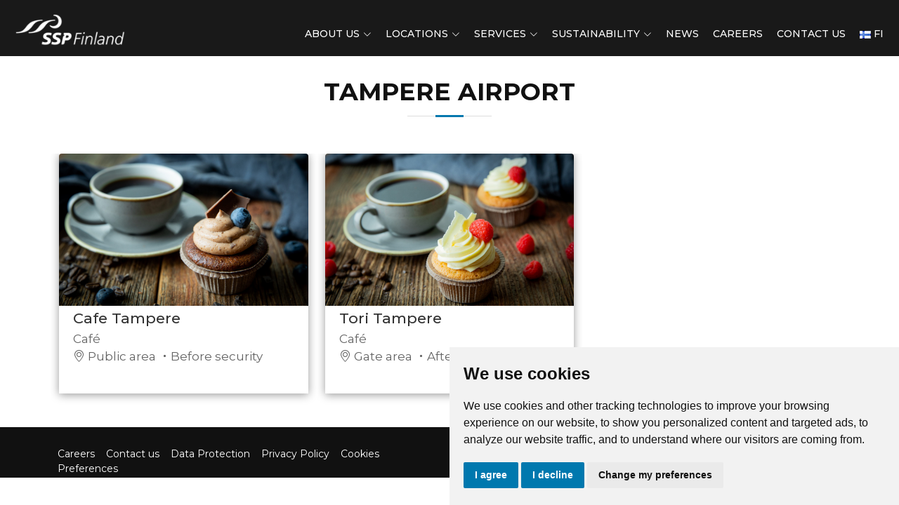

--- FILE ---
content_type: text/html; charset=UTF-8
request_url: https://www.sspfinland.fi/en/locations/tampere-airport/
body_size: 9701
content:

<!DOCTYPE html>
<html lang="en">

<head>
  <meta charset="utf-8">
  <meta content="width=device-width, initial-scale=1.0" name="viewport">

  <title>Tampere Airport - SSP Finland – WE ARE THE FOOD TRAVEL EXPERTS</title>
  <meta content="We offer our customers memorable food and beverage experiences in a travel environment every day around the clock." name="description">
  <meta content="" name="keywords">
  <meta name="google" content="notranslate" />

  <!-- Favicons -->
  <link href="https://www.sspfinland.fi/wp-content/themes/lgn/assets/img/favicon.ico" rel="icon">
  <link href="https://www.sspfinland.fi/wp-content/themes/lgn/assets/img/apple-touch-icon.png" rel="apple-touch-icon">

  <!-- Google Fonts -->
  <link href="https://fonts.googleapis.com/css?family=Open+Sans:300,300i,400,400i,700,700i|Montserrat:300,400,500,700" rel="stylesheet">

  <!-- Vendor CSS Files -->
  <link href="https://www.sspfinland.fi/wp-content/themes/lgn/assets/vendor/animate.css/animate.min.css" rel="stylesheet">
  <link href="https://www.sspfinland.fi/wp-content/themes/lgn/assets/vendor/aos/aos.css" rel="stylesheet">
  <link href="https://www.sspfinland.fi/wp-content/themes/lgn/assets/vendor/bootstrap/css/bootstrap.min.css" rel="stylesheet">
  <link href="https://www.sspfinland.fi/wp-content/themes/lgn/assets/vendor/bootstrap-icons/bootstrap-icons.css" rel="stylesheet">
  <link href="https://www.sspfinland.fi/wp-content/themes/lgn/assets/vendor/glightbox/css/glightbox.min.css" rel="stylesheet">
  <link href="https://www.sspfinland.fi/wp-content/themes/lgn/assets/vendor/swiper/swiper-bundle.min.css" rel="stylesheet">  

  <!-- Template Main CSS File -->
  <link href="https://www.sspfinland.fi/wp-content/themes/lgn/style.css?v=1.411" rel="stylesheet">

    
  <meta name='robots' content='index, follow, max-image-preview:large, max-snippet:-1, max-video-preview:-1' />
	<style>img:is([sizes="auto" i], [sizes^="auto," i]) { contain-intrinsic-size: 3000px 1500px }</style>
	<link rel="alternate" href="https://www.sspfinland.fi/en/locations/tampere-airport/" hreflang="en" />
<link rel="alternate" href="https://www.sspfinland.fi/fi/toimipisteet/tampereen-lentoasema/" hreflang="fi" />

	<!-- This site is optimized with the Yoast SEO plugin v25.9 - https://yoast.com/wordpress/plugins/seo/ -->
	<link rel="canonical" href="https://www.sspfinland.fi/en/locations/tampere-airport/" />
	<meta property="og:locale" content="en_GB" />
	<meta property="og:locale:alternate" content="fi_FI" />
	<meta property="og:type" content="article" />
	<meta property="og:title" content="Tampere Airport - SSP Finland – WE ARE THE FOOD TRAVEL EXPERTS" />
	<meta property="og:url" content="https://www.sspfinland.fi/en/locations/tampere-airport/" />
	<meta property="og:site_name" content="SSP Finland – WE ARE THE FOOD TRAVEL EXPERTS" />
	<meta property="article:modified_time" content="2023-12-22T12:48:31+00:00" />
	<meta name="twitter:card" content="summary_large_image" />
	<script type="application/ld+json" class="yoast-schema-graph">{"@context":"https://schema.org","@graph":[{"@type":"WebPage","@id":"https://www.sspfinland.fi/en/locations/tampere-airport/","url":"https://www.sspfinland.fi/en/locations/tampere-airport/","name":"Tampere Airport - SSP Finland – WE ARE THE FOOD TRAVEL EXPERTS","isPartOf":{"@id":"https://www.sspfinland.fi/en/home/#website"},"datePublished":"2023-12-15T12:21:52+00:00","dateModified":"2023-12-22T12:48:31+00:00","breadcrumb":{"@id":"https://www.sspfinland.fi/en/locations/tampere-airport/#breadcrumb"},"inLanguage":"en-GB","potentialAction":[{"@type":"ReadAction","target":["https://www.sspfinland.fi/en/locations/tampere-airport/"]}]},{"@type":"BreadcrumbList","@id":"https://www.sspfinland.fi/en/locations/tampere-airport/#breadcrumb","itemListElement":[{"@type":"ListItem","position":1,"name":"Home","item":"https://www.sspfinland.fi/en/home/"},{"@type":"ListItem","position":2,"name":"Locations","item":"https://www.sspfinland.fi/en/locations/"},{"@type":"ListItem","position":3,"name":"Tampere Airport"}]},{"@type":"WebSite","@id":"https://www.sspfinland.fi/en/home/#website","url":"https://www.sspfinland.fi/en/home/","name":"SSP Finland – WE ARE THE FOOD TRAVEL EXPERTS","description":"We offer our customers memorable food and beverage experiences in a travel environment every day around the clock.","publisher":{"@id":"https://www.sspfinland.fi/en/home/#organization"},"potentialAction":[{"@type":"SearchAction","target":{"@type":"EntryPoint","urlTemplate":"https://www.sspfinland.fi/en/home/?s={search_term_string}"},"query-input":{"@type":"PropertyValueSpecification","valueRequired":true,"valueName":"search_term_string"}}],"inLanguage":"en-GB"},{"@type":"Organization","@id":"https://www.sspfinland.fi/en/home/#organization","name":"SSP Finland – WE ARE THE FOOD TRAVEL EXPERTS","url":"https://www.sspfinland.fi/en/home/","logo":{"@type":"ImageObject","inLanguage":"en-GB","@id":"https://www.sspfinland.fi/en/home/#/schema/logo/image/","url":"https://www.sspfinland.fi/wp-content/uploads/2021/06/logo.jpg","contentUrl":"https://www.sspfinland.fi/wp-content/uploads/2021/06/logo.jpg","width":1600,"height":638,"caption":"SSP Finland – WE ARE THE FOOD TRAVEL EXPERTS"},"image":{"@id":"https://www.sspfinland.fi/en/home/#/schema/logo/image/"}}]}</script>
	<!-- / Yoast SEO plugin. -->


<link rel='dns-prefetch' href='//www.sspfinland.fi' />
<script type="text/javascript">
/* <![CDATA[ */
window._wpemojiSettings = {"baseUrl":"https:\/\/s.w.org\/images\/core\/emoji\/16.0.1\/72x72\/","ext":".png","svgUrl":"https:\/\/s.w.org\/images\/core\/emoji\/16.0.1\/svg\/","svgExt":".svg","source":{"concatemoji":"https:\/\/www.sspfinland.fi\/wp-includes\/js\/wp-emoji-release.min.js?ver=6.8.2"}};
/*! This file is auto-generated */
!function(s,n){var o,i,e;function c(e){try{var t={supportTests:e,timestamp:(new Date).valueOf()};sessionStorage.setItem(o,JSON.stringify(t))}catch(e){}}function p(e,t,n){e.clearRect(0,0,e.canvas.width,e.canvas.height),e.fillText(t,0,0);var t=new Uint32Array(e.getImageData(0,0,e.canvas.width,e.canvas.height).data),a=(e.clearRect(0,0,e.canvas.width,e.canvas.height),e.fillText(n,0,0),new Uint32Array(e.getImageData(0,0,e.canvas.width,e.canvas.height).data));return t.every(function(e,t){return e===a[t]})}function u(e,t){e.clearRect(0,0,e.canvas.width,e.canvas.height),e.fillText(t,0,0);for(var n=e.getImageData(16,16,1,1),a=0;a<n.data.length;a++)if(0!==n.data[a])return!1;return!0}function f(e,t,n,a){switch(t){case"flag":return n(e,"\ud83c\udff3\ufe0f\u200d\u26a7\ufe0f","\ud83c\udff3\ufe0f\u200b\u26a7\ufe0f")?!1:!n(e,"\ud83c\udde8\ud83c\uddf6","\ud83c\udde8\u200b\ud83c\uddf6")&&!n(e,"\ud83c\udff4\udb40\udc67\udb40\udc62\udb40\udc65\udb40\udc6e\udb40\udc67\udb40\udc7f","\ud83c\udff4\u200b\udb40\udc67\u200b\udb40\udc62\u200b\udb40\udc65\u200b\udb40\udc6e\u200b\udb40\udc67\u200b\udb40\udc7f");case"emoji":return!a(e,"\ud83e\udedf")}return!1}function g(e,t,n,a){var r="undefined"!=typeof WorkerGlobalScope&&self instanceof WorkerGlobalScope?new OffscreenCanvas(300,150):s.createElement("canvas"),o=r.getContext("2d",{willReadFrequently:!0}),i=(o.textBaseline="top",o.font="600 32px Arial",{});return e.forEach(function(e){i[e]=t(o,e,n,a)}),i}function t(e){var t=s.createElement("script");t.src=e,t.defer=!0,s.head.appendChild(t)}"undefined"!=typeof Promise&&(o="wpEmojiSettingsSupports",i=["flag","emoji"],n.supports={everything:!0,everythingExceptFlag:!0},e=new Promise(function(e){s.addEventListener("DOMContentLoaded",e,{once:!0})}),new Promise(function(t){var n=function(){try{var e=JSON.parse(sessionStorage.getItem(o));if("object"==typeof e&&"number"==typeof e.timestamp&&(new Date).valueOf()<e.timestamp+604800&&"object"==typeof e.supportTests)return e.supportTests}catch(e){}return null}();if(!n){if("undefined"!=typeof Worker&&"undefined"!=typeof OffscreenCanvas&&"undefined"!=typeof URL&&URL.createObjectURL&&"undefined"!=typeof Blob)try{var e="postMessage("+g.toString()+"("+[JSON.stringify(i),f.toString(),p.toString(),u.toString()].join(",")+"));",a=new Blob([e],{type:"text/javascript"}),r=new Worker(URL.createObjectURL(a),{name:"wpTestEmojiSupports"});return void(r.onmessage=function(e){c(n=e.data),r.terminate(),t(n)})}catch(e){}c(n=g(i,f,p,u))}t(n)}).then(function(e){for(var t in e)n.supports[t]=e[t],n.supports.everything=n.supports.everything&&n.supports[t],"flag"!==t&&(n.supports.everythingExceptFlag=n.supports.everythingExceptFlag&&n.supports[t]);n.supports.everythingExceptFlag=n.supports.everythingExceptFlag&&!n.supports.flag,n.DOMReady=!1,n.readyCallback=function(){n.DOMReady=!0}}).then(function(){return e}).then(function(){var e;n.supports.everything||(n.readyCallback(),(e=n.source||{}).concatemoji?t(e.concatemoji):e.wpemoji&&e.twemoji&&(t(e.twemoji),t(e.wpemoji)))}))}((window,document),window._wpemojiSettings);
/* ]]> */
</script>
<style id='wp-emoji-styles-inline-css' type='text/css'>

	img.wp-smiley, img.emoji {
		display: inline !important;
		border: none !important;
		box-shadow: none !important;
		height: 1em !important;
		width: 1em !important;
		margin: 0 0.07em !important;
		vertical-align: -0.1em !important;
		background: none !important;
		padding: 0 !important;
	}
</style>
<link rel='stylesheet' id='wp-block-library-css' href='https://www.sspfinland.fi/wp-includes/css/dist/block-library/style.min.css?ver=6.8.2' type='text/css' media='all' />
<style id='classic-theme-styles-inline-css' type='text/css'>
/*! This file is auto-generated */
.wp-block-button__link{color:#fff;background-color:#32373c;border-radius:9999px;box-shadow:none;text-decoration:none;padding:calc(.667em + 2px) calc(1.333em + 2px);font-size:1.125em}.wp-block-file__button{background:#32373c;color:#fff;text-decoration:none}
</style>
<style id='global-styles-inline-css' type='text/css'>
:root{--wp--preset--aspect-ratio--square: 1;--wp--preset--aspect-ratio--4-3: 4/3;--wp--preset--aspect-ratio--3-4: 3/4;--wp--preset--aspect-ratio--3-2: 3/2;--wp--preset--aspect-ratio--2-3: 2/3;--wp--preset--aspect-ratio--16-9: 16/9;--wp--preset--aspect-ratio--9-16: 9/16;--wp--preset--color--black: #000000;--wp--preset--color--cyan-bluish-gray: #abb8c3;--wp--preset--color--white: #ffffff;--wp--preset--color--pale-pink: #f78da7;--wp--preset--color--vivid-red: #cf2e2e;--wp--preset--color--luminous-vivid-orange: #ff6900;--wp--preset--color--luminous-vivid-amber: #fcb900;--wp--preset--color--light-green-cyan: #7bdcb5;--wp--preset--color--vivid-green-cyan: #00d084;--wp--preset--color--pale-cyan-blue: #8ed1fc;--wp--preset--color--vivid-cyan-blue: #0693e3;--wp--preset--color--vivid-purple: #9b51e0;--wp--preset--gradient--vivid-cyan-blue-to-vivid-purple: linear-gradient(135deg,rgba(6,147,227,1) 0%,rgb(155,81,224) 100%);--wp--preset--gradient--light-green-cyan-to-vivid-green-cyan: linear-gradient(135deg,rgb(122,220,180) 0%,rgb(0,208,130) 100%);--wp--preset--gradient--luminous-vivid-amber-to-luminous-vivid-orange: linear-gradient(135deg,rgba(252,185,0,1) 0%,rgba(255,105,0,1) 100%);--wp--preset--gradient--luminous-vivid-orange-to-vivid-red: linear-gradient(135deg,rgba(255,105,0,1) 0%,rgb(207,46,46) 100%);--wp--preset--gradient--very-light-gray-to-cyan-bluish-gray: linear-gradient(135deg,rgb(238,238,238) 0%,rgb(169,184,195) 100%);--wp--preset--gradient--cool-to-warm-spectrum: linear-gradient(135deg,rgb(74,234,220) 0%,rgb(151,120,209) 20%,rgb(207,42,186) 40%,rgb(238,44,130) 60%,rgb(251,105,98) 80%,rgb(254,248,76) 100%);--wp--preset--gradient--blush-light-purple: linear-gradient(135deg,rgb(255,206,236) 0%,rgb(152,150,240) 100%);--wp--preset--gradient--blush-bordeaux: linear-gradient(135deg,rgb(254,205,165) 0%,rgb(254,45,45) 50%,rgb(107,0,62) 100%);--wp--preset--gradient--luminous-dusk: linear-gradient(135deg,rgb(255,203,112) 0%,rgb(199,81,192) 50%,rgb(65,88,208) 100%);--wp--preset--gradient--pale-ocean: linear-gradient(135deg,rgb(255,245,203) 0%,rgb(182,227,212) 50%,rgb(51,167,181) 100%);--wp--preset--gradient--electric-grass: linear-gradient(135deg,rgb(202,248,128) 0%,rgb(113,206,126) 100%);--wp--preset--gradient--midnight: linear-gradient(135deg,rgb(2,3,129) 0%,rgb(40,116,252) 100%);--wp--preset--font-size--small: 13px;--wp--preset--font-size--medium: 20px;--wp--preset--font-size--large: 36px;--wp--preset--font-size--x-large: 42px;--wp--preset--spacing--20: 0.44rem;--wp--preset--spacing--30: 0.67rem;--wp--preset--spacing--40: 1rem;--wp--preset--spacing--50: 1.5rem;--wp--preset--spacing--60: 2.25rem;--wp--preset--spacing--70: 3.38rem;--wp--preset--spacing--80: 5.06rem;--wp--preset--shadow--natural: 6px 6px 9px rgba(0, 0, 0, 0.2);--wp--preset--shadow--deep: 12px 12px 50px rgba(0, 0, 0, 0.4);--wp--preset--shadow--sharp: 6px 6px 0px rgba(0, 0, 0, 0.2);--wp--preset--shadow--outlined: 6px 6px 0px -3px rgba(255, 255, 255, 1), 6px 6px rgba(0, 0, 0, 1);--wp--preset--shadow--crisp: 6px 6px 0px rgba(0, 0, 0, 1);}:where(.is-layout-flex){gap: 0.5em;}:where(.is-layout-grid){gap: 0.5em;}body .is-layout-flex{display: flex;}.is-layout-flex{flex-wrap: wrap;align-items: center;}.is-layout-flex > :is(*, div){margin: 0;}body .is-layout-grid{display: grid;}.is-layout-grid > :is(*, div){margin: 0;}:where(.wp-block-columns.is-layout-flex){gap: 2em;}:where(.wp-block-columns.is-layout-grid){gap: 2em;}:where(.wp-block-post-template.is-layout-flex){gap: 1.25em;}:where(.wp-block-post-template.is-layout-grid){gap: 1.25em;}.has-black-color{color: var(--wp--preset--color--black) !important;}.has-cyan-bluish-gray-color{color: var(--wp--preset--color--cyan-bluish-gray) !important;}.has-white-color{color: var(--wp--preset--color--white) !important;}.has-pale-pink-color{color: var(--wp--preset--color--pale-pink) !important;}.has-vivid-red-color{color: var(--wp--preset--color--vivid-red) !important;}.has-luminous-vivid-orange-color{color: var(--wp--preset--color--luminous-vivid-orange) !important;}.has-luminous-vivid-amber-color{color: var(--wp--preset--color--luminous-vivid-amber) !important;}.has-light-green-cyan-color{color: var(--wp--preset--color--light-green-cyan) !important;}.has-vivid-green-cyan-color{color: var(--wp--preset--color--vivid-green-cyan) !important;}.has-pale-cyan-blue-color{color: var(--wp--preset--color--pale-cyan-blue) !important;}.has-vivid-cyan-blue-color{color: var(--wp--preset--color--vivid-cyan-blue) !important;}.has-vivid-purple-color{color: var(--wp--preset--color--vivid-purple) !important;}.has-black-background-color{background-color: var(--wp--preset--color--black) !important;}.has-cyan-bluish-gray-background-color{background-color: var(--wp--preset--color--cyan-bluish-gray) !important;}.has-white-background-color{background-color: var(--wp--preset--color--white) !important;}.has-pale-pink-background-color{background-color: var(--wp--preset--color--pale-pink) !important;}.has-vivid-red-background-color{background-color: var(--wp--preset--color--vivid-red) !important;}.has-luminous-vivid-orange-background-color{background-color: var(--wp--preset--color--luminous-vivid-orange) !important;}.has-luminous-vivid-amber-background-color{background-color: var(--wp--preset--color--luminous-vivid-amber) !important;}.has-light-green-cyan-background-color{background-color: var(--wp--preset--color--light-green-cyan) !important;}.has-vivid-green-cyan-background-color{background-color: var(--wp--preset--color--vivid-green-cyan) !important;}.has-pale-cyan-blue-background-color{background-color: var(--wp--preset--color--pale-cyan-blue) !important;}.has-vivid-cyan-blue-background-color{background-color: var(--wp--preset--color--vivid-cyan-blue) !important;}.has-vivid-purple-background-color{background-color: var(--wp--preset--color--vivid-purple) !important;}.has-black-border-color{border-color: var(--wp--preset--color--black) !important;}.has-cyan-bluish-gray-border-color{border-color: var(--wp--preset--color--cyan-bluish-gray) !important;}.has-white-border-color{border-color: var(--wp--preset--color--white) !important;}.has-pale-pink-border-color{border-color: var(--wp--preset--color--pale-pink) !important;}.has-vivid-red-border-color{border-color: var(--wp--preset--color--vivid-red) !important;}.has-luminous-vivid-orange-border-color{border-color: var(--wp--preset--color--luminous-vivid-orange) !important;}.has-luminous-vivid-amber-border-color{border-color: var(--wp--preset--color--luminous-vivid-amber) !important;}.has-light-green-cyan-border-color{border-color: var(--wp--preset--color--light-green-cyan) !important;}.has-vivid-green-cyan-border-color{border-color: var(--wp--preset--color--vivid-green-cyan) !important;}.has-pale-cyan-blue-border-color{border-color: var(--wp--preset--color--pale-cyan-blue) !important;}.has-vivid-cyan-blue-border-color{border-color: var(--wp--preset--color--vivid-cyan-blue) !important;}.has-vivid-purple-border-color{border-color: var(--wp--preset--color--vivid-purple) !important;}.has-vivid-cyan-blue-to-vivid-purple-gradient-background{background: var(--wp--preset--gradient--vivid-cyan-blue-to-vivid-purple) !important;}.has-light-green-cyan-to-vivid-green-cyan-gradient-background{background: var(--wp--preset--gradient--light-green-cyan-to-vivid-green-cyan) !important;}.has-luminous-vivid-amber-to-luminous-vivid-orange-gradient-background{background: var(--wp--preset--gradient--luminous-vivid-amber-to-luminous-vivid-orange) !important;}.has-luminous-vivid-orange-to-vivid-red-gradient-background{background: var(--wp--preset--gradient--luminous-vivid-orange-to-vivid-red) !important;}.has-very-light-gray-to-cyan-bluish-gray-gradient-background{background: var(--wp--preset--gradient--very-light-gray-to-cyan-bluish-gray) !important;}.has-cool-to-warm-spectrum-gradient-background{background: var(--wp--preset--gradient--cool-to-warm-spectrum) !important;}.has-blush-light-purple-gradient-background{background: var(--wp--preset--gradient--blush-light-purple) !important;}.has-blush-bordeaux-gradient-background{background: var(--wp--preset--gradient--blush-bordeaux) !important;}.has-luminous-dusk-gradient-background{background: var(--wp--preset--gradient--luminous-dusk) !important;}.has-pale-ocean-gradient-background{background: var(--wp--preset--gradient--pale-ocean) !important;}.has-electric-grass-gradient-background{background: var(--wp--preset--gradient--electric-grass) !important;}.has-midnight-gradient-background{background: var(--wp--preset--gradient--midnight) !important;}.has-small-font-size{font-size: var(--wp--preset--font-size--small) !important;}.has-medium-font-size{font-size: var(--wp--preset--font-size--medium) !important;}.has-large-font-size{font-size: var(--wp--preset--font-size--large) !important;}.has-x-large-font-size{font-size: var(--wp--preset--font-size--x-large) !important;}
:where(.wp-block-post-template.is-layout-flex){gap: 1.25em;}:where(.wp-block-post-template.is-layout-grid){gap: 1.25em;}
:where(.wp-block-columns.is-layout-flex){gap: 2em;}:where(.wp-block-columns.is-layout-grid){gap: 2em;}
:root :where(.wp-block-pullquote){font-size: 1.5em;line-height: 1.6;}
</style>
<link rel='stylesheet' id='contact-form-7-css' href='https://www.sspfinland.fi/wp-content/plugins/contact-form-7/includes/css/styles.css?ver=6.1.1' type='text/css' media='all' />
<link rel='stylesheet' id='eeb-css-frontend-css' href='https://www.sspfinland.fi/wp-content/plugins/email-encoder-bundle/core/includes/assets/css/style.css?ver=250722-145813' type='text/css' media='all' />
<script type="text/javascript" src="https://www.sspfinland.fi/wp-includes/js/jquery/jquery.min.js?ver=3.7.1" id="jquery-core-js"></script>
<script type="text/javascript" src="https://www.sspfinland.fi/wp-includes/js/jquery/jquery-migrate.min.js?ver=3.4.1" id="jquery-migrate-js"></script>
<script type="text/javascript" src="https://www.sspfinland.fi/wp-content/plugins/email-encoder-bundle/core/includes/assets/js/custom.js?ver=250722-145813" id="eeb-js-frontend-js"></script>
<link rel="https://api.w.org/" href="https://www.sspfinland.fi/wp-json/" /><link rel="alternate" title="JSON" type="application/json" href="https://www.sspfinland.fi/wp-json/wp/v2/pages/4086" /><link rel="EditURI" type="application/rsd+xml" title="RSD" href="https://www.sspfinland.fi/xmlrpc.php?rsd" />
<meta name="generator" content="WordPress 6.8.2" />
<link rel='shortlink' href='https://www.sspfinland.fi/?p=4086' />
<link rel="alternate" title="oEmbed (JSON)" type="application/json+oembed" href="https://www.sspfinland.fi/wp-json/oembed/1.0/embed?url=https%3A%2F%2Fwww.sspfinland.fi%2Fen%2Flocations%2Ftampere-airport%2F" />
<link rel="alternate" title="oEmbed (XML)" type="text/xml+oembed" href="https://www.sspfinland.fi/wp-json/oembed/1.0/embed?url=https%3A%2F%2Fwww.sspfinland.fi%2Fen%2Flocations%2Ftampere-airport%2F&#038;format=xml" />

		<!-- GA Google Analytics @ https://m0n.co/ga -->
		<script async src="https://www.googletagmanager.com/gtag/js?id=G-X4X525HTMQ"></script>
		<script>
			window.dataLayer = window.dataLayer || [];
			function gtag(){dataLayer.push(arguments);}
			gtag('js', new Date());
			gtag('config', 'G-X4X525HTMQ');
		</script>

	  
  
  
</head>

<body>

  <!-- ======= Header ======= -->
  <header id="header" class="fixed-top d-flex align-items-center header-scrolled">
    <div class="container-fluid">

      <div class="row justify-content-center align-items-center">
        <div class="col-xl-12 d-flex align-items-center justify-content-between">
          <a href="https://www.sspfinland.fi/" class="logo"><img src="https://www.sspfinland.fi/wp-content/themes/lgn/assets/img/SSPFinland_logo_191x55.png" alt="" class="img-fluid"></a>

            
			<nav id="navbar" class="navbar">
			 <ul>			    
								  <li class="dropdown">
										<a target="" href="https://www.sspfinland.fi/en/about-us/" ><span>About Us</span><i class="bi bi-chevron-down"></i></a>
					<ul>
					  <li class="d-lg-none"><a href="https://www.sspfinland.fi/en/about-us/">About Us</a></li>					  						<li>
						  <a href="https://www.sspfinland.fi/en/about-us/vision-and-purpose/" title="Vision and Purpose" >Vision and Purpose</a>
						</li>
					  						<li>
						  <a href="https://www.sspfinland.fi/en/about-us/our-values/" title="Our Values" >Our Values</a>
						</li>
					  						<li>
						  <a href="https://www.sspfinland.fi/en/about-us/our-brands/" title="Our Brands" >Our Brands</a>
						</li>
					  					</ul>					
									  </li>
								  <li class="dropdown">
										<a target="" href="#" ><span>Locations</span><i class="bi bi-chevron-down"></i></a>
					<ul>
					  					  						<li>
						  <a href="https://www.sspfinland.fi/en/locations/helsinki-airport/" title="Helsinki Airport" >Helsinki Airport</a>
						</li>
					  						<li>
						  <a href="https://www.sspfinland.fi/en/locations/tampere-airport/" title="Tampere Airport" class='active'>Tampere Airport</a>
						</li>
					  						<li>
						  <a href="https://www.sspfinland.fi/en/locations/turku-airport/" title="Turku Airport" >Turku Airport</a>
						</li>
					  						<li>
						  <a href="https://www.sspfinland.fi/en/locations/oulu-airport/" title="Oulu Airport" >Oulu Airport</a>
						</li>
					  						<li>
						  <a href="https://www.sspfinland.fi/en/locations/rovaniemi-airport/" title="Rovaniemi Airport" >Rovaniemi Airport</a>
						</li>
					  						<li>
						  <a href="https://www.sspfinland.fi/en/locations/helsinki-city/" title="Helsinki City" >Helsinki City</a>
						</li>
					  					</ul>					
									  </li>
								  <li class="dropdown">
										<a target="" href="https://www.sspfinland.fi/en/services/" ><span>Services</span><i class="bi bi-chevron-down"></i></a>
					<ul>
					  <li class="d-lg-none"><a href="https://www.sspfinland.fi/en/services/">Services</a></li>					  						<li>
						  <a href="https://www.sspfinland.fi/en/services/catering/" title="Catering" >Catering</a>
						</li>
					  					</ul>					
									  </li>
								  <li class="dropdown">
										<a target="" href="https://www.sspfinland.fi/en/sustainability/" ><span>Sustainability</span><i class="bi bi-chevron-down"></i></a>
					<ul>
					  <li class="d-lg-none"><a href="https://www.sspfinland.fi/en/sustainability/">Sustainability</a></li>					  						<li>
						  <a href="https://www.sspfinland.fi/en/sustainability/supporting-and-protecting-our-colleagues-and-communities/" title="Supporting and protecting" >Supporting and protecting</a>
						</li>
					  						<li>
						  <a href="https://www.sspfinland.fi/en/sustainability/serving-our-customers-responsibly/" title="Serving our customers responsibly" >Serving our customers responsibly</a>
						</li>
					  						<li>
						  <a href="https://www.sspfinland.fi/en/sustainability/protecting-our-environment/" title="Protecting our environment" >Protecting our environment</a>
						</li>
					  						<li>
						  <a href="https://www.sspfinland.fi/en/sustainability/supplier-code/" title="Supplier code" >Supplier code</a>
						</li>
					  						<li>
						  <a href="https://www.sspfinland.fi/en/sustainability/oiva-reports/" title="Oiva reports" >Oiva reports</a>
						</li>
					  					</ul>					
									  </li>
								  <li class="dropdown">
					 <li><a target="" href="https://www.sspfinland.fi/en/news/" >News</a></li>
									  </li>
								  <li class="dropdown">
					 <li><a target="_blank" href="https://careers.foodtravelexperts.com/content/SSP-Finland/?locale=fi_FI" >Careers</a></li>
									  </li>
								  <li class="dropdown">
					 <li><a target="" href="https://www.sspfinland.fi/en/contact-us/" >Contact us</a></li>
									  </li>
									<li class="lang-item lang-item-9 lang-item-fi lang-item-first"><a lang="fi" hreflang="fi" href="https://www.sspfinland.fi/fi/toimipisteet/tampereen-lentoasema/"><img src="[data-uri]" alt="" width="16" height="11" style="width: 16px; height: 11px;" /><span style="margin-left:0.3em;">fi</span></a></li>
				
			 </ul>
			 <i class="bi bi-list mobile-nav-toggle"></i>
			</nav>
		  
        </div>
      </div>

    </div>
  </header><!-- End Header --> 
 

        
    <main id="main">
	
    <section id="portfolio" style="padding-top: 100px;padding-bottom: 30px;">
      <div class="container" data-aos="fade-up">

        <header class="section-header">
          <h3 class="section-title">Tampere Airport</h3>
        </header>
		 	
    
      <div class="row" style="min-height: 150px;">
		<!-- class="row portfolio-container" -->
		
						
        <div class="col-lg-4 col-md-6 portfolio-item Café Before-security Before-security" style="margin-top: 10px;"> 
          <div class="portfolio-wrap">
            <figure>
              <a href="https://www.sspfinland.fi/en/locations/tampere-airport/cafe-tampere/"><img src="https://www.sspfinland.fi/wp-content/uploads/2024/01/ChocolateMuffin-5-scaled.jpg" class="img-fluid" alt=""></a>
            </figure>

            <div class="portfolio-info" style="padding-bottom: 0px;">
              <h4 style="line-height: normal;text-align: left;"><a href="https://www.sspfinland.fi/en/locations/tampere-airport/cafe-tampere/">Cafe Tampere</a></h4>
			   Café</br>
			   <span class="bi bi-geo-alt"> Public area</span>
			   <span class="bi bi-dot">Before security</span> 			   
             </div>
          </div>
        </div>

						
        <div class="col-lg-4 col-md-6 portfolio-item Café After-security After-security" style="margin-top: 10px;"> 
          <div class="portfolio-wrap">
            <figure>
              <a href="https://www.sspfinland.fi/en/locations/tampere-airport/tori-tampere/"><img src="https://www.sspfinland.fi/wp-content/uploads/2024/04/BerrieMuffin-4-intro.png" class="img-fluid" alt=""></a>
            </figure>

            <div class="portfolio-info" style="padding-bottom: 0px;">
              <h4 style="line-height: normal;text-align: left;"><a href="https://www.sspfinland.fi/en/locations/tampere-airport/tori-tampere/">Tori Tampere</a></h4>
			   Café</br>
			   <span class="bi bi-geo-alt"> Gate area</span>
			   <span class="bi bi-dot">After security</span> 			   
             </div>
          </div>
        </div>

		   
		
       </div>
	 
      </div>
    </section><!-- End Portfolio Section -->
	

    </main><!-- End #main -->

<!--
<div id="demo"></div>

<script>
document.getElementById("demo").innerHTML = 
"Screen width is " + screen.height;
</script>
-->

  <!-- ======= Footer ======= -->
  <footer id="footer" style="margin-top: 0px;position: relative;  left: 0;  bottom: 0;  width: 100%;">
    <div class="footer-top">
      <div class="container">
        <div class="row">

          <div class="col-lg-6 col-md-12 footer-links">
								<a target="_blank" href="https://careers.foodtravelexperts.com/content/SSP-Finland/?locale=fi_FI">Careers</a>&nbsp;&nbsp;&nbsp;
								<a target="" href="https://www.sspfinland.fi/en/contact-us/">Contact us</a>&nbsp;&nbsp;&nbsp;
								<a target="_blank" href="https://www.foodtravelexperts.com/international/gdpr/finland/">Data Protection</a>&nbsp;&nbsp;&nbsp;
								<a target="_blank" href="https://www.sspfinland.fi/wp-content/uploads/2023/07/Finland-Employee-Privacy-Policy-and-Notice_Eng.pdf">Privacy Policy</a>&nbsp;&nbsp;&nbsp;
								 <a href="#" id="open_preferences_center">Cookies Preferences</a> 							
          </div>
		  <div class="col-lg-2 col-md-12 copyright">
			 &copy; 2026 SSP Finland 
		  </div>
          <div class="col-lg-4 col-md-12 footer-contact">
            <div class="social-links">
                				<a target="_blank" href="https://www.facebook.com/sspfinland"><i class="bi bi-facebook"></i></a>
								<a target="_blank" href="https://www.instagram.com/sspfinland"><i class="bi bi-instagram"></i></a>
								<a target="_blank" href="https://www.linkedin.com/company/ssp-finland-oy/"><i class="bi bi-linkedin"></i></a>
				            </div>
          </div>

        </div>
      </div>
    </div>

    <div class="container">
     
    </div>
  </footer><!-- End Footer -->

  <div id="preloader"></div> 
  <span id="scrollToTopBtn" class="back-to-top d-flex align-items-center justify-content-center"><i class="bi bi-arrow-up-short"></i></span>
  
  <!-- Vendor JS Files -->
  <script src="https://www.sspfinland.fi/wp-content/themes/lgn/assets/vendor/purecounter/purecounter.js"></script>
  <script src="https://www.sspfinland.fi/wp-content/themes/lgn/assets/vendor/aos/aos.js"></script>
  <script src="https://www.sspfinland.fi/wp-content/themes/lgn/assets/vendor/bootstrap/js/bootstrap.bundle.min.js"></script>
  <script src="https://www.sspfinland.fi/wp-content/themes/lgn/assets/vendor/glightbox/js/glightbox.min.js"></script>
  <script src="https://www.sspfinland.fi/wp-content/themes/lgn/assets/vendor/isotope-layout/isotope.pkgd.min.js"></script>
  <script src="https://www.sspfinland.fi/wp-content/themes/lgn/assets/vendor/swiper/swiper-bundle.min.js"></script>
  <script src="https://www.sspfinland.fi/wp-content/themes/lgn/assets/vendor/waypoints/noframework.waypoints.js"></script>
  <script src="https://www.sspfinland.fi/wp-content/themes/lgn/assets/vendor/php-email-form/validate.js"></script>
  <script src="https://kit.fontawesome.com/d131575eec.js" crossorigin="anonymous"></script>

  <!-- Template Main JS File -->
  <script src="https://www.sspfinland.fi/wp-content/themes/lgn/assets/js/main.js"></script>
  
  <script type="speculationrules">
{"prefetch":[{"source":"document","where":{"and":[{"href_matches":"\/*"},{"not":{"href_matches":["\/wp-*.php","\/wp-admin\/*","\/wp-content\/uploads\/*","\/wp-content\/*","\/wp-content\/plugins\/*","\/wp-content\/themes\/lgn\/*","\/*\\?(.+)"]}},{"not":{"selector_matches":"a[rel~=\"nofollow\"]"}},{"not":{"selector_matches":".no-prefetch, .no-prefetch a"}}]},"eagerness":"conservative"}]}
</script>
<script type="text/javascript" src="https://www.sspfinland.fi/wp-includes/js/dist/hooks.min.js?ver=4d63a3d491d11ffd8ac6" id="wp-hooks-js"></script>
<script type="text/javascript" src="https://www.sspfinland.fi/wp-includes/js/dist/i18n.min.js?ver=5e580eb46a90c2b997e6" id="wp-i18n-js"></script>
<script type="text/javascript" id="wp-i18n-js-after">
/* <![CDATA[ */
wp.i18n.setLocaleData( { 'text direction\u0004ltr': [ 'ltr' ] } );
/* ]]> */
</script>
<script type="text/javascript" src="https://www.sspfinland.fi/wp-content/plugins/contact-form-7/includes/swv/js/index.js?ver=6.1.1" id="swv-js"></script>
<script type="text/javascript" id="contact-form-7-js-before">
/* <![CDATA[ */
var wpcf7 = {
    "api": {
        "root": "https:\/\/www.sspfinland.fi\/wp-json\/",
        "namespace": "contact-form-7\/v1"
    }
};
/* ]]> */
</script>
<script type="text/javascript" src="https://www.sspfinland.fi/wp-content/plugins/contact-form-7/includes/js/index.js?ver=6.1.1" id="contact-form-7-js"></script>
<script type="text/javascript" src="https://www.google.com/recaptcha/api.js?render=6LeGC8kiAAAAADr-c6jyAg-oEp0wglFKMJBcx8ar&amp;ver=3.0" id="google-recaptcha-js"></script>
<script type="text/javascript" src="https://www.sspfinland.fi/wp-includes/js/dist/vendor/wp-polyfill.min.js?ver=3.15.0" id="wp-polyfill-js"></script>
<script type="text/javascript" id="wpcf7-recaptcha-js-before">
/* <![CDATA[ */
var wpcf7_recaptcha = {
    "sitekey": "6LeGC8kiAAAAADr-c6jyAg-oEp0wglFKMJBcx8ar",
    "actions": {
        "homepage": "homepage",
        "contactform": "contactform"
    }
};
/* ]]> */
</script>
<script type="text/javascript" src="https://www.sspfinland.fi/wp-content/plugins/contact-form-7/modules/recaptcha/index.js?ver=6.1.1" id="wpcf7-recaptcha-js"></script>
  
  <!-- Cookie Consent by https://www.PrivacyPolicies.com -->
  <script type="text/javascript" src="//www.privacypolicies.com/public/cookie-consent/4.0.0/cookie-consent.js" charset="UTF-8"></script>
  <script type="text/javascript" charset="UTF-8">
	document.addEventListener('DOMContentLoaded', function () {
	cookieconsent.run({"notice_banner_type":"simple","consent_type":"express","palette":"light","language":"en","page_load_consent_levels":["strictly-necessary"],"notice_banner_reject_button_hide":false,"preferences_center_close_button_hide":false,"page_refresh_confirmation_buttons":false,"website_name":""});
	});
  </script>

  <noscript>Cookie Consent by <a href="https://www.privacypolicies.com/" rel="nofollow noopener">Privacy Policies Generator website</a></noscript>
  <!-- End Cookie Consent -->

  <!-- Back To Top JS -->
  <script>
    var scrollToTopBtn = document.getElementById("scrollToTopBtn");
	var rootElement = document.documentElement;

	function scrollToTop() {
	  // Scroll to top logic
	  rootElement.scrollTo({
		top: 0,
		behavior: "smooth"
	  });
	}
	scrollToTopBtn.addEventListener("click", scrollToTop);
  </script>  

</body>

</html>
		

--- FILE ---
content_type: text/html; charset=utf-8
request_url: https://www.google.com/recaptcha/api2/anchor?ar=1&k=6LeGC8kiAAAAADr-c6jyAg-oEp0wglFKMJBcx8ar&co=aHR0cHM6Ly93d3cuc3NwZmlubGFuZC5maTo0NDM.&hl=en&v=N67nZn4AqZkNcbeMu4prBgzg&size=invisible&anchor-ms=20000&execute-ms=30000&cb=xtlro5c16k10
body_size: 48794
content:
<!DOCTYPE HTML><html dir="ltr" lang="en"><head><meta http-equiv="Content-Type" content="text/html; charset=UTF-8">
<meta http-equiv="X-UA-Compatible" content="IE=edge">
<title>reCAPTCHA</title>
<style type="text/css">
/* cyrillic-ext */
@font-face {
  font-family: 'Roboto';
  font-style: normal;
  font-weight: 400;
  font-stretch: 100%;
  src: url(//fonts.gstatic.com/s/roboto/v48/KFO7CnqEu92Fr1ME7kSn66aGLdTylUAMa3GUBHMdazTgWw.woff2) format('woff2');
  unicode-range: U+0460-052F, U+1C80-1C8A, U+20B4, U+2DE0-2DFF, U+A640-A69F, U+FE2E-FE2F;
}
/* cyrillic */
@font-face {
  font-family: 'Roboto';
  font-style: normal;
  font-weight: 400;
  font-stretch: 100%;
  src: url(//fonts.gstatic.com/s/roboto/v48/KFO7CnqEu92Fr1ME7kSn66aGLdTylUAMa3iUBHMdazTgWw.woff2) format('woff2');
  unicode-range: U+0301, U+0400-045F, U+0490-0491, U+04B0-04B1, U+2116;
}
/* greek-ext */
@font-face {
  font-family: 'Roboto';
  font-style: normal;
  font-weight: 400;
  font-stretch: 100%;
  src: url(//fonts.gstatic.com/s/roboto/v48/KFO7CnqEu92Fr1ME7kSn66aGLdTylUAMa3CUBHMdazTgWw.woff2) format('woff2');
  unicode-range: U+1F00-1FFF;
}
/* greek */
@font-face {
  font-family: 'Roboto';
  font-style: normal;
  font-weight: 400;
  font-stretch: 100%;
  src: url(//fonts.gstatic.com/s/roboto/v48/KFO7CnqEu92Fr1ME7kSn66aGLdTylUAMa3-UBHMdazTgWw.woff2) format('woff2');
  unicode-range: U+0370-0377, U+037A-037F, U+0384-038A, U+038C, U+038E-03A1, U+03A3-03FF;
}
/* math */
@font-face {
  font-family: 'Roboto';
  font-style: normal;
  font-weight: 400;
  font-stretch: 100%;
  src: url(//fonts.gstatic.com/s/roboto/v48/KFO7CnqEu92Fr1ME7kSn66aGLdTylUAMawCUBHMdazTgWw.woff2) format('woff2');
  unicode-range: U+0302-0303, U+0305, U+0307-0308, U+0310, U+0312, U+0315, U+031A, U+0326-0327, U+032C, U+032F-0330, U+0332-0333, U+0338, U+033A, U+0346, U+034D, U+0391-03A1, U+03A3-03A9, U+03B1-03C9, U+03D1, U+03D5-03D6, U+03F0-03F1, U+03F4-03F5, U+2016-2017, U+2034-2038, U+203C, U+2040, U+2043, U+2047, U+2050, U+2057, U+205F, U+2070-2071, U+2074-208E, U+2090-209C, U+20D0-20DC, U+20E1, U+20E5-20EF, U+2100-2112, U+2114-2115, U+2117-2121, U+2123-214F, U+2190, U+2192, U+2194-21AE, U+21B0-21E5, U+21F1-21F2, U+21F4-2211, U+2213-2214, U+2216-22FF, U+2308-230B, U+2310, U+2319, U+231C-2321, U+2336-237A, U+237C, U+2395, U+239B-23B7, U+23D0, U+23DC-23E1, U+2474-2475, U+25AF, U+25B3, U+25B7, U+25BD, U+25C1, U+25CA, U+25CC, U+25FB, U+266D-266F, U+27C0-27FF, U+2900-2AFF, U+2B0E-2B11, U+2B30-2B4C, U+2BFE, U+3030, U+FF5B, U+FF5D, U+1D400-1D7FF, U+1EE00-1EEFF;
}
/* symbols */
@font-face {
  font-family: 'Roboto';
  font-style: normal;
  font-weight: 400;
  font-stretch: 100%;
  src: url(//fonts.gstatic.com/s/roboto/v48/KFO7CnqEu92Fr1ME7kSn66aGLdTylUAMaxKUBHMdazTgWw.woff2) format('woff2');
  unicode-range: U+0001-000C, U+000E-001F, U+007F-009F, U+20DD-20E0, U+20E2-20E4, U+2150-218F, U+2190, U+2192, U+2194-2199, U+21AF, U+21E6-21F0, U+21F3, U+2218-2219, U+2299, U+22C4-22C6, U+2300-243F, U+2440-244A, U+2460-24FF, U+25A0-27BF, U+2800-28FF, U+2921-2922, U+2981, U+29BF, U+29EB, U+2B00-2BFF, U+4DC0-4DFF, U+FFF9-FFFB, U+10140-1018E, U+10190-1019C, U+101A0, U+101D0-101FD, U+102E0-102FB, U+10E60-10E7E, U+1D2C0-1D2D3, U+1D2E0-1D37F, U+1F000-1F0FF, U+1F100-1F1AD, U+1F1E6-1F1FF, U+1F30D-1F30F, U+1F315, U+1F31C, U+1F31E, U+1F320-1F32C, U+1F336, U+1F378, U+1F37D, U+1F382, U+1F393-1F39F, U+1F3A7-1F3A8, U+1F3AC-1F3AF, U+1F3C2, U+1F3C4-1F3C6, U+1F3CA-1F3CE, U+1F3D4-1F3E0, U+1F3ED, U+1F3F1-1F3F3, U+1F3F5-1F3F7, U+1F408, U+1F415, U+1F41F, U+1F426, U+1F43F, U+1F441-1F442, U+1F444, U+1F446-1F449, U+1F44C-1F44E, U+1F453, U+1F46A, U+1F47D, U+1F4A3, U+1F4B0, U+1F4B3, U+1F4B9, U+1F4BB, U+1F4BF, U+1F4C8-1F4CB, U+1F4D6, U+1F4DA, U+1F4DF, U+1F4E3-1F4E6, U+1F4EA-1F4ED, U+1F4F7, U+1F4F9-1F4FB, U+1F4FD-1F4FE, U+1F503, U+1F507-1F50B, U+1F50D, U+1F512-1F513, U+1F53E-1F54A, U+1F54F-1F5FA, U+1F610, U+1F650-1F67F, U+1F687, U+1F68D, U+1F691, U+1F694, U+1F698, U+1F6AD, U+1F6B2, U+1F6B9-1F6BA, U+1F6BC, U+1F6C6-1F6CF, U+1F6D3-1F6D7, U+1F6E0-1F6EA, U+1F6F0-1F6F3, U+1F6F7-1F6FC, U+1F700-1F7FF, U+1F800-1F80B, U+1F810-1F847, U+1F850-1F859, U+1F860-1F887, U+1F890-1F8AD, U+1F8B0-1F8BB, U+1F8C0-1F8C1, U+1F900-1F90B, U+1F93B, U+1F946, U+1F984, U+1F996, U+1F9E9, U+1FA00-1FA6F, U+1FA70-1FA7C, U+1FA80-1FA89, U+1FA8F-1FAC6, U+1FACE-1FADC, U+1FADF-1FAE9, U+1FAF0-1FAF8, U+1FB00-1FBFF;
}
/* vietnamese */
@font-face {
  font-family: 'Roboto';
  font-style: normal;
  font-weight: 400;
  font-stretch: 100%;
  src: url(//fonts.gstatic.com/s/roboto/v48/KFO7CnqEu92Fr1ME7kSn66aGLdTylUAMa3OUBHMdazTgWw.woff2) format('woff2');
  unicode-range: U+0102-0103, U+0110-0111, U+0128-0129, U+0168-0169, U+01A0-01A1, U+01AF-01B0, U+0300-0301, U+0303-0304, U+0308-0309, U+0323, U+0329, U+1EA0-1EF9, U+20AB;
}
/* latin-ext */
@font-face {
  font-family: 'Roboto';
  font-style: normal;
  font-weight: 400;
  font-stretch: 100%;
  src: url(//fonts.gstatic.com/s/roboto/v48/KFO7CnqEu92Fr1ME7kSn66aGLdTylUAMa3KUBHMdazTgWw.woff2) format('woff2');
  unicode-range: U+0100-02BA, U+02BD-02C5, U+02C7-02CC, U+02CE-02D7, U+02DD-02FF, U+0304, U+0308, U+0329, U+1D00-1DBF, U+1E00-1E9F, U+1EF2-1EFF, U+2020, U+20A0-20AB, U+20AD-20C0, U+2113, U+2C60-2C7F, U+A720-A7FF;
}
/* latin */
@font-face {
  font-family: 'Roboto';
  font-style: normal;
  font-weight: 400;
  font-stretch: 100%;
  src: url(//fonts.gstatic.com/s/roboto/v48/KFO7CnqEu92Fr1ME7kSn66aGLdTylUAMa3yUBHMdazQ.woff2) format('woff2');
  unicode-range: U+0000-00FF, U+0131, U+0152-0153, U+02BB-02BC, U+02C6, U+02DA, U+02DC, U+0304, U+0308, U+0329, U+2000-206F, U+20AC, U+2122, U+2191, U+2193, U+2212, U+2215, U+FEFF, U+FFFD;
}
/* cyrillic-ext */
@font-face {
  font-family: 'Roboto';
  font-style: normal;
  font-weight: 500;
  font-stretch: 100%;
  src: url(//fonts.gstatic.com/s/roboto/v48/KFO7CnqEu92Fr1ME7kSn66aGLdTylUAMa3GUBHMdazTgWw.woff2) format('woff2');
  unicode-range: U+0460-052F, U+1C80-1C8A, U+20B4, U+2DE0-2DFF, U+A640-A69F, U+FE2E-FE2F;
}
/* cyrillic */
@font-face {
  font-family: 'Roboto';
  font-style: normal;
  font-weight: 500;
  font-stretch: 100%;
  src: url(//fonts.gstatic.com/s/roboto/v48/KFO7CnqEu92Fr1ME7kSn66aGLdTylUAMa3iUBHMdazTgWw.woff2) format('woff2');
  unicode-range: U+0301, U+0400-045F, U+0490-0491, U+04B0-04B1, U+2116;
}
/* greek-ext */
@font-face {
  font-family: 'Roboto';
  font-style: normal;
  font-weight: 500;
  font-stretch: 100%;
  src: url(//fonts.gstatic.com/s/roboto/v48/KFO7CnqEu92Fr1ME7kSn66aGLdTylUAMa3CUBHMdazTgWw.woff2) format('woff2');
  unicode-range: U+1F00-1FFF;
}
/* greek */
@font-face {
  font-family: 'Roboto';
  font-style: normal;
  font-weight: 500;
  font-stretch: 100%;
  src: url(//fonts.gstatic.com/s/roboto/v48/KFO7CnqEu92Fr1ME7kSn66aGLdTylUAMa3-UBHMdazTgWw.woff2) format('woff2');
  unicode-range: U+0370-0377, U+037A-037F, U+0384-038A, U+038C, U+038E-03A1, U+03A3-03FF;
}
/* math */
@font-face {
  font-family: 'Roboto';
  font-style: normal;
  font-weight: 500;
  font-stretch: 100%;
  src: url(//fonts.gstatic.com/s/roboto/v48/KFO7CnqEu92Fr1ME7kSn66aGLdTylUAMawCUBHMdazTgWw.woff2) format('woff2');
  unicode-range: U+0302-0303, U+0305, U+0307-0308, U+0310, U+0312, U+0315, U+031A, U+0326-0327, U+032C, U+032F-0330, U+0332-0333, U+0338, U+033A, U+0346, U+034D, U+0391-03A1, U+03A3-03A9, U+03B1-03C9, U+03D1, U+03D5-03D6, U+03F0-03F1, U+03F4-03F5, U+2016-2017, U+2034-2038, U+203C, U+2040, U+2043, U+2047, U+2050, U+2057, U+205F, U+2070-2071, U+2074-208E, U+2090-209C, U+20D0-20DC, U+20E1, U+20E5-20EF, U+2100-2112, U+2114-2115, U+2117-2121, U+2123-214F, U+2190, U+2192, U+2194-21AE, U+21B0-21E5, U+21F1-21F2, U+21F4-2211, U+2213-2214, U+2216-22FF, U+2308-230B, U+2310, U+2319, U+231C-2321, U+2336-237A, U+237C, U+2395, U+239B-23B7, U+23D0, U+23DC-23E1, U+2474-2475, U+25AF, U+25B3, U+25B7, U+25BD, U+25C1, U+25CA, U+25CC, U+25FB, U+266D-266F, U+27C0-27FF, U+2900-2AFF, U+2B0E-2B11, U+2B30-2B4C, U+2BFE, U+3030, U+FF5B, U+FF5D, U+1D400-1D7FF, U+1EE00-1EEFF;
}
/* symbols */
@font-face {
  font-family: 'Roboto';
  font-style: normal;
  font-weight: 500;
  font-stretch: 100%;
  src: url(//fonts.gstatic.com/s/roboto/v48/KFO7CnqEu92Fr1ME7kSn66aGLdTylUAMaxKUBHMdazTgWw.woff2) format('woff2');
  unicode-range: U+0001-000C, U+000E-001F, U+007F-009F, U+20DD-20E0, U+20E2-20E4, U+2150-218F, U+2190, U+2192, U+2194-2199, U+21AF, U+21E6-21F0, U+21F3, U+2218-2219, U+2299, U+22C4-22C6, U+2300-243F, U+2440-244A, U+2460-24FF, U+25A0-27BF, U+2800-28FF, U+2921-2922, U+2981, U+29BF, U+29EB, U+2B00-2BFF, U+4DC0-4DFF, U+FFF9-FFFB, U+10140-1018E, U+10190-1019C, U+101A0, U+101D0-101FD, U+102E0-102FB, U+10E60-10E7E, U+1D2C0-1D2D3, U+1D2E0-1D37F, U+1F000-1F0FF, U+1F100-1F1AD, U+1F1E6-1F1FF, U+1F30D-1F30F, U+1F315, U+1F31C, U+1F31E, U+1F320-1F32C, U+1F336, U+1F378, U+1F37D, U+1F382, U+1F393-1F39F, U+1F3A7-1F3A8, U+1F3AC-1F3AF, U+1F3C2, U+1F3C4-1F3C6, U+1F3CA-1F3CE, U+1F3D4-1F3E0, U+1F3ED, U+1F3F1-1F3F3, U+1F3F5-1F3F7, U+1F408, U+1F415, U+1F41F, U+1F426, U+1F43F, U+1F441-1F442, U+1F444, U+1F446-1F449, U+1F44C-1F44E, U+1F453, U+1F46A, U+1F47D, U+1F4A3, U+1F4B0, U+1F4B3, U+1F4B9, U+1F4BB, U+1F4BF, U+1F4C8-1F4CB, U+1F4D6, U+1F4DA, U+1F4DF, U+1F4E3-1F4E6, U+1F4EA-1F4ED, U+1F4F7, U+1F4F9-1F4FB, U+1F4FD-1F4FE, U+1F503, U+1F507-1F50B, U+1F50D, U+1F512-1F513, U+1F53E-1F54A, U+1F54F-1F5FA, U+1F610, U+1F650-1F67F, U+1F687, U+1F68D, U+1F691, U+1F694, U+1F698, U+1F6AD, U+1F6B2, U+1F6B9-1F6BA, U+1F6BC, U+1F6C6-1F6CF, U+1F6D3-1F6D7, U+1F6E0-1F6EA, U+1F6F0-1F6F3, U+1F6F7-1F6FC, U+1F700-1F7FF, U+1F800-1F80B, U+1F810-1F847, U+1F850-1F859, U+1F860-1F887, U+1F890-1F8AD, U+1F8B0-1F8BB, U+1F8C0-1F8C1, U+1F900-1F90B, U+1F93B, U+1F946, U+1F984, U+1F996, U+1F9E9, U+1FA00-1FA6F, U+1FA70-1FA7C, U+1FA80-1FA89, U+1FA8F-1FAC6, U+1FACE-1FADC, U+1FADF-1FAE9, U+1FAF0-1FAF8, U+1FB00-1FBFF;
}
/* vietnamese */
@font-face {
  font-family: 'Roboto';
  font-style: normal;
  font-weight: 500;
  font-stretch: 100%;
  src: url(//fonts.gstatic.com/s/roboto/v48/KFO7CnqEu92Fr1ME7kSn66aGLdTylUAMa3OUBHMdazTgWw.woff2) format('woff2');
  unicode-range: U+0102-0103, U+0110-0111, U+0128-0129, U+0168-0169, U+01A0-01A1, U+01AF-01B0, U+0300-0301, U+0303-0304, U+0308-0309, U+0323, U+0329, U+1EA0-1EF9, U+20AB;
}
/* latin-ext */
@font-face {
  font-family: 'Roboto';
  font-style: normal;
  font-weight: 500;
  font-stretch: 100%;
  src: url(//fonts.gstatic.com/s/roboto/v48/KFO7CnqEu92Fr1ME7kSn66aGLdTylUAMa3KUBHMdazTgWw.woff2) format('woff2');
  unicode-range: U+0100-02BA, U+02BD-02C5, U+02C7-02CC, U+02CE-02D7, U+02DD-02FF, U+0304, U+0308, U+0329, U+1D00-1DBF, U+1E00-1E9F, U+1EF2-1EFF, U+2020, U+20A0-20AB, U+20AD-20C0, U+2113, U+2C60-2C7F, U+A720-A7FF;
}
/* latin */
@font-face {
  font-family: 'Roboto';
  font-style: normal;
  font-weight: 500;
  font-stretch: 100%;
  src: url(//fonts.gstatic.com/s/roboto/v48/KFO7CnqEu92Fr1ME7kSn66aGLdTylUAMa3yUBHMdazQ.woff2) format('woff2');
  unicode-range: U+0000-00FF, U+0131, U+0152-0153, U+02BB-02BC, U+02C6, U+02DA, U+02DC, U+0304, U+0308, U+0329, U+2000-206F, U+20AC, U+2122, U+2191, U+2193, U+2212, U+2215, U+FEFF, U+FFFD;
}
/* cyrillic-ext */
@font-face {
  font-family: 'Roboto';
  font-style: normal;
  font-weight: 900;
  font-stretch: 100%;
  src: url(//fonts.gstatic.com/s/roboto/v48/KFO7CnqEu92Fr1ME7kSn66aGLdTylUAMa3GUBHMdazTgWw.woff2) format('woff2');
  unicode-range: U+0460-052F, U+1C80-1C8A, U+20B4, U+2DE0-2DFF, U+A640-A69F, U+FE2E-FE2F;
}
/* cyrillic */
@font-face {
  font-family: 'Roboto';
  font-style: normal;
  font-weight: 900;
  font-stretch: 100%;
  src: url(//fonts.gstatic.com/s/roboto/v48/KFO7CnqEu92Fr1ME7kSn66aGLdTylUAMa3iUBHMdazTgWw.woff2) format('woff2');
  unicode-range: U+0301, U+0400-045F, U+0490-0491, U+04B0-04B1, U+2116;
}
/* greek-ext */
@font-face {
  font-family: 'Roboto';
  font-style: normal;
  font-weight: 900;
  font-stretch: 100%;
  src: url(//fonts.gstatic.com/s/roboto/v48/KFO7CnqEu92Fr1ME7kSn66aGLdTylUAMa3CUBHMdazTgWw.woff2) format('woff2');
  unicode-range: U+1F00-1FFF;
}
/* greek */
@font-face {
  font-family: 'Roboto';
  font-style: normal;
  font-weight: 900;
  font-stretch: 100%;
  src: url(//fonts.gstatic.com/s/roboto/v48/KFO7CnqEu92Fr1ME7kSn66aGLdTylUAMa3-UBHMdazTgWw.woff2) format('woff2');
  unicode-range: U+0370-0377, U+037A-037F, U+0384-038A, U+038C, U+038E-03A1, U+03A3-03FF;
}
/* math */
@font-face {
  font-family: 'Roboto';
  font-style: normal;
  font-weight: 900;
  font-stretch: 100%;
  src: url(//fonts.gstatic.com/s/roboto/v48/KFO7CnqEu92Fr1ME7kSn66aGLdTylUAMawCUBHMdazTgWw.woff2) format('woff2');
  unicode-range: U+0302-0303, U+0305, U+0307-0308, U+0310, U+0312, U+0315, U+031A, U+0326-0327, U+032C, U+032F-0330, U+0332-0333, U+0338, U+033A, U+0346, U+034D, U+0391-03A1, U+03A3-03A9, U+03B1-03C9, U+03D1, U+03D5-03D6, U+03F0-03F1, U+03F4-03F5, U+2016-2017, U+2034-2038, U+203C, U+2040, U+2043, U+2047, U+2050, U+2057, U+205F, U+2070-2071, U+2074-208E, U+2090-209C, U+20D0-20DC, U+20E1, U+20E5-20EF, U+2100-2112, U+2114-2115, U+2117-2121, U+2123-214F, U+2190, U+2192, U+2194-21AE, U+21B0-21E5, U+21F1-21F2, U+21F4-2211, U+2213-2214, U+2216-22FF, U+2308-230B, U+2310, U+2319, U+231C-2321, U+2336-237A, U+237C, U+2395, U+239B-23B7, U+23D0, U+23DC-23E1, U+2474-2475, U+25AF, U+25B3, U+25B7, U+25BD, U+25C1, U+25CA, U+25CC, U+25FB, U+266D-266F, U+27C0-27FF, U+2900-2AFF, U+2B0E-2B11, U+2B30-2B4C, U+2BFE, U+3030, U+FF5B, U+FF5D, U+1D400-1D7FF, U+1EE00-1EEFF;
}
/* symbols */
@font-face {
  font-family: 'Roboto';
  font-style: normal;
  font-weight: 900;
  font-stretch: 100%;
  src: url(//fonts.gstatic.com/s/roboto/v48/KFO7CnqEu92Fr1ME7kSn66aGLdTylUAMaxKUBHMdazTgWw.woff2) format('woff2');
  unicode-range: U+0001-000C, U+000E-001F, U+007F-009F, U+20DD-20E0, U+20E2-20E4, U+2150-218F, U+2190, U+2192, U+2194-2199, U+21AF, U+21E6-21F0, U+21F3, U+2218-2219, U+2299, U+22C4-22C6, U+2300-243F, U+2440-244A, U+2460-24FF, U+25A0-27BF, U+2800-28FF, U+2921-2922, U+2981, U+29BF, U+29EB, U+2B00-2BFF, U+4DC0-4DFF, U+FFF9-FFFB, U+10140-1018E, U+10190-1019C, U+101A0, U+101D0-101FD, U+102E0-102FB, U+10E60-10E7E, U+1D2C0-1D2D3, U+1D2E0-1D37F, U+1F000-1F0FF, U+1F100-1F1AD, U+1F1E6-1F1FF, U+1F30D-1F30F, U+1F315, U+1F31C, U+1F31E, U+1F320-1F32C, U+1F336, U+1F378, U+1F37D, U+1F382, U+1F393-1F39F, U+1F3A7-1F3A8, U+1F3AC-1F3AF, U+1F3C2, U+1F3C4-1F3C6, U+1F3CA-1F3CE, U+1F3D4-1F3E0, U+1F3ED, U+1F3F1-1F3F3, U+1F3F5-1F3F7, U+1F408, U+1F415, U+1F41F, U+1F426, U+1F43F, U+1F441-1F442, U+1F444, U+1F446-1F449, U+1F44C-1F44E, U+1F453, U+1F46A, U+1F47D, U+1F4A3, U+1F4B0, U+1F4B3, U+1F4B9, U+1F4BB, U+1F4BF, U+1F4C8-1F4CB, U+1F4D6, U+1F4DA, U+1F4DF, U+1F4E3-1F4E6, U+1F4EA-1F4ED, U+1F4F7, U+1F4F9-1F4FB, U+1F4FD-1F4FE, U+1F503, U+1F507-1F50B, U+1F50D, U+1F512-1F513, U+1F53E-1F54A, U+1F54F-1F5FA, U+1F610, U+1F650-1F67F, U+1F687, U+1F68D, U+1F691, U+1F694, U+1F698, U+1F6AD, U+1F6B2, U+1F6B9-1F6BA, U+1F6BC, U+1F6C6-1F6CF, U+1F6D3-1F6D7, U+1F6E0-1F6EA, U+1F6F0-1F6F3, U+1F6F7-1F6FC, U+1F700-1F7FF, U+1F800-1F80B, U+1F810-1F847, U+1F850-1F859, U+1F860-1F887, U+1F890-1F8AD, U+1F8B0-1F8BB, U+1F8C0-1F8C1, U+1F900-1F90B, U+1F93B, U+1F946, U+1F984, U+1F996, U+1F9E9, U+1FA00-1FA6F, U+1FA70-1FA7C, U+1FA80-1FA89, U+1FA8F-1FAC6, U+1FACE-1FADC, U+1FADF-1FAE9, U+1FAF0-1FAF8, U+1FB00-1FBFF;
}
/* vietnamese */
@font-face {
  font-family: 'Roboto';
  font-style: normal;
  font-weight: 900;
  font-stretch: 100%;
  src: url(//fonts.gstatic.com/s/roboto/v48/KFO7CnqEu92Fr1ME7kSn66aGLdTylUAMa3OUBHMdazTgWw.woff2) format('woff2');
  unicode-range: U+0102-0103, U+0110-0111, U+0128-0129, U+0168-0169, U+01A0-01A1, U+01AF-01B0, U+0300-0301, U+0303-0304, U+0308-0309, U+0323, U+0329, U+1EA0-1EF9, U+20AB;
}
/* latin-ext */
@font-face {
  font-family: 'Roboto';
  font-style: normal;
  font-weight: 900;
  font-stretch: 100%;
  src: url(//fonts.gstatic.com/s/roboto/v48/KFO7CnqEu92Fr1ME7kSn66aGLdTylUAMa3KUBHMdazTgWw.woff2) format('woff2');
  unicode-range: U+0100-02BA, U+02BD-02C5, U+02C7-02CC, U+02CE-02D7, U+02DD-02FF, U+0304, U+0308, U+0329, U+1D00-1DBF, U+1E00-1E9F, U+1EF2-1EFF, U+2020, U+20A0-20AB, U+20AD-20C0, U+2113, U+2C60-2C7F, U+A720-A7FF;
}
/* latin */
@font-face {
  font-family: 'Roboto';
  font-style: normal;
  font-weight: 900;
  font-stretch: 100%;
  src: url(//fonts.gstatic.com/s/roboto/v48/KFO7CnqEu92Fr1ME7kSn66aGLdTylUAMa3yUBHMdazQ.woff2) format('woff2');
  unicode-range: U+0000-00FF, U+0131, U+0152-0153, U+02BB-02BC, U+02C6, U+02DA, U+02DC, U+0304, U+0308, U+0329, U+2000-206F, U+20AC, U+2122, U+2191, U+2193, U+2212, U+2215, U+FEFF, U+FFFD;
}

</style>
<link rel="stylesheet" type="text/css" href="https://www.gstatic.com/recaptcha/releases/N67nZn4AqZkNcbeMu4prBgzg/styles__ltr.css">
<script nonce="3LyW7x0KdZ_yKDreHAAIVw" type="text/javascript">window['__recaptcha_api'] = 'https://www.google.com/recaptcha/api2/';</script>
<script type="text/javascript" src="https://www.gstatic.com/recaptcha/releases/N67nZn4AqZkNcbeMu4prBgzg/recaptcha__en.js" nonce="3LyW7x0KdZ_yKDreHAAIVw">
      
    </script></head>
<body><div id="rc-anchor-alert" class="rc-anchor-alert"></div>
<input type="hidden" id="recaptcha-token" value="[base64]">
<script type="text/javascript" nonce="3LyW7x0KdZ_yKDreHAAIVw">
      recaptcha.anchor.Main.init("[\x22ainput\x22,[\x22bgdata\x22,\x22\x22,\[base64]/[base64]/[base64]/[base64]/[base64]/UltsKytdPUU6KEU8MjA0OD9SW2wrK109RT4+NnwxOTI6KChFJjY0NTEyKT09NTUyOTYmJk0rMTxjLmxlbmd0aCYmKGMuY2hhckNvZGVBdChNKzEpJjY0NTEyKT09NTYzMjA/[base64]/[base64]/[base64]/[base64]/[base64]/[base64]/[base64]\x22,\[base64]\\u003d\x22,\x22w4Jvw7HCgcOww5rCm3hkYRjDrMO4THxHdcK/w7c1KEXCisOPwoHCrAVFw5oyfUk+wrYew7LCmcKOwq8OwrLCkcO3wrxLwrQiw6JhPV/DpDNjIBF/w6Y/VH1wHMK7wrHDqhB5W3UnwqLDocKBNw8INEYJwpDDtcKdw6bCksOwwrAGw7fDj8OZwptxQsKYw5HDl8KhwrbCgGlXw5jClMK7b8O/M8KXw6DDpcORTcOpbDw5bArDoSEvw7IqwrfDqU3DqA/CjcOKw5TDnAfDscOceBXDqhtxwr4/O8OqNETDqFfCumtHEsOcFDbCnhFww4DChwcKw5HCmzXDoVtMwrhBfiMnwoEUwq5qWCDDpEV5dcO9w7sVwr/DgMKuHMOyRcKfw5rDmsO6dnBmw4LDt8K0w4NUw5rCs3PCvMO2w4lKwp58w4/DosO1w6MmQhfCpjgrwp4hw67DucOSwocKNlFKwpRhw7rDjRbCusOow5Y6wqxQwqIYZcOuwp/[base64]/JMOaw612e8OlTmHCrMK+NVlxLcOLAXPDuMO2eyzCl8K1w5TDscOjD8KQGMKbdGNmBDjDm8KRJhPCscKlw7/[base64]/CqHrDs8KTw6TCtTvDui/DuQXDssKLwrjCr8OdAsK1w5M/[base64]/w5DDmcO/w43CnBvChcKTfMOzw7cWwpc5WhtcWMOuw6nDs8OLwqjCvcKpEMKAZjjClhtEwqLCrsOJMsKDwqlEwqx0GcOlw71SS0jCjsK2wopje8KGOTTChsO5bA8uWFMfbkjCnThhb07CpsK/InZZW8KQSsKmw7bCj1fDt8O0w7A5w6DCmDrCm8KDLXLCg8KdTcK8DnvDtFDDhkA/wo5Qw7hwwr/Cuz/DmsKNWXnDrsO3AWfDpQLDq28Pw7zDpiUdwq8hw5/Crxsuwr4/[base64]/DnErDqcK7wrBAXHErw7bCpkUGwq8+AQHDn8OPwoHCvFFOw4dFwqPCsxfDhQBjw5/DuDLDh8KQw40UVcOtwpXDhXzCrDvDr8KlwqIMckERw7EGwqcfV8O9HsOLwpzChh3Ck0fCoMKAbApDbMKjwojDv8O/[base64]/DiMORMB/DjcOWworCrMOUFmABcsKXw7otwonCvm17aitcwpIMw6E4NklcfsOVw6lLdVrCtGrCmgg5wrHDvsOaw68zw7bDrDFkw6/CisKYScO0O0o9f3Ynw57DpD3DpFtfcSvDu8OIacKew5Q9w6lhEcKowqjDn1HDgTlow64EVsOzcMKZw67Cr0hqwol1XQrDt8KTw5jDsGvDi8OBwr15w6M2FXnCt0EKW2bCuk7CkcKrA8O8DcKTwrDCtsOUwqJaCsKawoJuaWLDtsKEEynCmhNrAXnDksO/w6fDpMO3wrlUwqPCnMKsw5Flw49fw4Qew5fCmQJFw4kjwrk3w5wlfsKtfMKHQMKuw7YWPcKewpNQfcOMwqo6wqNHwr4aw5LCocOuHsOOw5fCoz85wotyw5Q5RQtyw7rCm8KcwqXDvj/CocOKIcK/w6kFdMOUwrJJAHrCiMKcw5vCvV7CnMOBA8OGw5vCvBrCocKuwooJwrXDqT5AeAMrY8OgwqoKw5DCo8K9dsOzwonCh8K4wqXClMOuKXQob8OPAMOnYls0CkfDsXBWw4RKTnrDgMO7NcOIVMOYwqI4wpPDoTZDw4/[base64]/CpsK0Nx4Jw5RIw4UuN8KyZ8KmEjp0GhDCjj7DkAzDr3bDpE3ClsKqwp4Owr7CrsKuTVnDnTbCmcK8cyTCiWrDrMKww7s/[base64]/DucKVw45eBx/CjsOBw70XY2DDp8OVWUpWwqwVJ29Nb8Kqw47Dn8OZw7d2w5sVRSzCoFZzMMKiw6UHR8KKw5hDwrdPXsONwowLHVwyw4FkMsKow5FlwpPCrsKdLFbDicKJRDo9w6Q8w6RidQbCmsOuGl/[base64]/[base64]/[base64]/CsGrCl1jCuV0oFCE7dF5pw7/CscK2w7o2w4DDsMKyQ2XCvsKIZCjDqFbDminCpHxjw6M2wrDCnj9Fw7/ChURmOA3CogZSb0jDtgMPw6LCrsOFMsO8wpXCk8KVLsKyBMKlw714w4FIwonChCLCiiYMwoTCsBhBwrrCnzXDmcOQE8OWSFJkN8OKIzMGwq7CsMO+wrJAW8KCeW3CnhfClDPCksK/PgZ0UcO+w5bCqi3CgcOkwrPDu1xPaE3CpcOVw4DCl8O5wrXCtjF5w5TDjMOPwqMQw6Mpw7BWPlEuwpnDrMKSJ13CiMOaaW7DhVjCkcKwImw2wq88wrh5w7B1w5PDnyUJw6EFIcO3w6U0wqbDtT5wW8KKwoHDpMO9FMOsdhVyK3EXLx/[base64]/Chl/CrRxyG8Osw6pxUF/CssKOYcKuFcOScMKaLsORw7/[base64]/[base64]/EsO/w7h2fsKMSsKKw4rCtMOiw4wgZMOLwofDjiPCh8OjwqzDu8O3NmAkM0bDt3LDpw4rNMKMFCfDqcK2w60/FAIlwrPCucKpdxrCuHJBw4XCnBQCUsKLdsOKw6wbwo9bbAMMw43CijfCm8K9KGQROj0uO33ChMONUXzDuSnCh2MWV8Oyw5jCmcKOLiJIwogtworCrSwff1vCvhEQw594wrBEdU8xa8KqwqjCvsK3wrh+w7jDrcK9KCTCnMOCwppewoPCjm/Cg8OyExvCnMK5w5hew6IHwrnCssKqwpoIw6LCrB/CuMOowohpGxvCusKrUUfDqmUcVGnCncOyDsKcSsOkw5V5WsKfw510GWZ3OQ/ChysAJTtrw5d3VG4xUwMGEngVwoAvw60twr8owpPCmAtFw5Edw5EuScOlwoBaP8KVMcOqw6hbw5VvZE9Vwo5UK8KNw6xow5XDqHYkw4VSRsKQXgpfwrjCksKgU8O9wowLMhgrK8KFP3fDqR1bwpbDscO8O1TCjh3DvcO7JMKpEsKJesOyw4LCoUgkw6Ewwp/DuH3CgMOgTMOuw4nDsMKow5Qqw4sBwpk1PWrCtMK4YcOdIcOzZVTCh3fCtsKKwp/[base64]/CiMK+w7DDmnTDoxE7N8OedsO2TcOqw5/CrcOxdBHDmUNUHzXDkcOgG8OvPUYrWcOpB3TDlMOdCMKuw6bDscO1PcKIwrHCuiDDjQDCjmnCnsOiw7LDkMKAHWgvAmpsPBHCmsOww7jCrsKIw7nDtsOUWsKvOjZrG1I1wo54esOONDXDgcK0wqsFw6HCknoPwq/CuMOswqTCjhXCjMOVw5fDgMKuwrROwq0/[base64]/w6ApwoIJdMKVJsOIHTQIesKtw63CnDpTZnnDgcOMUi5xCMKhTScbwp50eVDDlcKiFcKbdnrDuinCtHglH8Ouw4EYSQMkK3zDm8K/[base64]/w53CgcKzVcK3w7TDn8Obwr5aIMO9w5rDksOnBcKRwpp8RMKNcgHDqsOgw6/[base64]/[base64]/DpcOfwpEEwqw/wpfCo0c5w55Nw7JZw7EYw7BYw4TCqMKdHGTCkU93wrpxKl82wrvCscKWDMKTI3nDk8KzU8K0wobDsMOiB8KNw4zCjMOOwrc4w5wRDsKrw4gwwrssHU5DXH52DcKIYkXDscK4dsOnNsK/w64Kw5lcSwR3Z8OQwpbDjT4LIMKMw4fChsOqwp7DrgYawo7Cm0xtwqAJw51Aw7zDs8OKwqsLVsKpO3Q1eAHDnQdQw49QOkI3w5vCjsKcw4HDoVg2w4rDgsOrKyHCncO/w7rDo8OEwoTCtnbDp8KQVcO0McKHwr/CgMKFw4zCq8KGw6zCiMKowr9EQQEFwonDs0fCtnh0aMKMWcK4wqTCi8OKw6tiwpzCu8Ktw6EHZAdmIwtuwpRjw4fDhsODbsKWNVDClMKHwr/Do8OLLsOVXcOZFsKOYcKnQCnDgh7Cv0nDgw7DgcOROE/ClHrDn8O+wpIgwpbCij1sworCs8OATcKKPVlJaw4Mw4JcEMKIwpnDvyZbK8K5w4M2w44UTi7CrWQbc1s6Aj3CpXhJRhPDmzLDhARCw5rDsVB/w47Ck8K1XWJTwq7Co8Kuw5dcw6hnw6FAU8O4wrvChwPDin/[base64]/[base64]/DjMO7CsKEJzDDlwVewoBoTsOpwqDDmsKPw5Idw4J4Q0PCuyLDny/Dp3nDgiRpwoJUJgdtbXMiw5BIXsKIwovCt0XDvcOQHzjDlSbCuCjCllFYdB86Qj8ew69gU8K1WMO9w6Z1a3fCocO9wqDDlD/DqcKWEg5XKWrDkcOVwqdJw7EowqrCtVdVUcO5CMOHMSrCkC8Ow5XDoMO8wrF2wolIJ8KUwo1Lw6B5wqwDFcOsw7fDusK/W8OVT2nDlTB8wq7DnRbDkcKAwrRKGsKhwr3CrwMYQULDlRQ7IELDgjhbw53DisKGw7Q+VG4PWsOEwo7DpMKQbsK0w5lHwq8oecOtwqAJfcK1CE4jHVJZwqrDqsOtwrzCqMO7MBonwqYkU8KPMQDCkkjCnsKSwo1XUXwlwo5Nw7V1NMK5PcO/w5V/[base64]/[base64]/CgEbCucOvwrIHw79Uw4cNWcKbacOSTcKJcmfCpMOtw5fDqS/CjsKnwqIMw6zCqGzDq8OJwrjDucOawpzDh8O/VMKjd8O9V0B3woQAw5EpKX/CjnrCvk3CmcO7w6I4asOffUAuw5ISRcKYQxUcw6TDmsKiw4nCm8OPw60dR8K6wo/DpTvCk8OzAcK2GQ/CkcOubgLDsMKKw4ZKwrPCmcKMwpclB2PCosKoYi8Tw53Ckg8dw4PDkx5+bnEiwpRAwrFJWsOLBG/Ct2fDgMOlwpzCjQBXw7zDp8Kmw67Ch8OzRsOXYGrCssK0wpTCgsOIw4d5wpTCgj5cZk5ww4TCucKzPhkWPcKLw55tVWnCr8OjEG/CqFFIwr0SwqRmw5hHLwgxw4LCtsK9QmDCohI2w7zCgR11D8K9w7vCg8K2w65Kw61Pf8OsAE7CuwbDrEwcEMKBw7IYw4fDn3Rxw6l2EsKOw7zCpcKWUifDrH91wpbCs2RGwptBUXTDgw7CpsKKw7/CvW7CkzDDjSggdMKlwp/Ci8Kcw6/DniImw73CpcO6WQ/CrsOVw43ChMOhTzorwo7CqQ0JYmYIw5zDmcOtwoPCtExiL3bDhzXCj8KaHcKtImY7w4/[base64]/HEDDlsKKY0RTwq0wfMKzJ3nDoXdWwr4mwowZw5ZCSCTCjzTCk13DgAjDvWHDtMOjDQt1V38Swq3Dq3oaw4LChsO/w5g0woLDqMOPZUYlw4JUwqddUMKxIXDCsB3CqcOiTmEWQk/DjcK/XR/[base64]/DuS4jw6nCvcKVw5cMfMO7woPDnwvDnn7DjQIYwoDCqHfDgVMaHMODMsKGwpDDtw3DuSDDj8KjwpA9wol/I8Okw5I0w54PQsOFwo0gAMKpVHNvN8O/B8O/CCwcw4I5wqXCssKywpdlwrHCvC/[base64]/PGjCv1caHkEhwr3CiGdeMUPDnTTDnsK+OsOEZHrCvD1WGsKrwoPCrwo2w5PCqiHClsOGDsKldlwYQsKEwpodw78/McKrAMOuYhPDoMKRd2g1wrvCtGNXK8OTw7bChMKMw7PDrsKyw5Fsw54KwrZ8w6Z2wpLChVp2wrcvMx3CusOjdMOswrRaw5vDrRsmw7FYw7rDiAfCrhjCjcKGw4hpPMOvZcKhEifDt8OJDsKewqI2woLCnTlUwpo/HmnDrBpUw5IqDUVIRx3DrsKBwrjDmcKAeA5Zwo/Cm2AZTcOVPApaw51ewobCjkzClXPDs07CmsOcwo8yw5t6wpPCt8K4YMO4exrCvcKKwo4nw6ROw6ljw6ZKw7kTwp9dw7gSIVoEw6AlAHMadhnClEkDw7PDrMK/w6zCvMKfFMOXN8OWw4NewoNFV0vCkB4/KnBFwqbDgws7w4DDjMKvw68OQHxCw4/[base64]/CvBHDjsKrw7TCnQIRQ8O3VUsPbMOWZcOhwpXDosO/w4kzw7zCtcK2UHPDgBBgwqjCkVhBU8KAwpxWwqLCvwHCqXpXLzJiw6vCmsOYw51mw6QUw5fDhMOrHDDDgsOhw6cRwrt0DsO5TVHDq8OhwpjDt8Omwp7DvT88w4HDr0Y4wqY4diTCjcOXKwZiUAESG8OOF8OnAnQjIsK0w7jCpHBswrN7BVnDqzcBwr/CtyXDgsKOdEVIw5nCtSRLwoXClF4aT1LDri/CqDnCnsOUwqDDh8O1cH3DigPDqcOjAjZ9w4rCgmgBwq49U8OlbsOvRUtLwoFDIcK6AnY+w6klwpnCn8KtMcOORi3CnCHCllfDqErDn8O1w6rDp8O+wrhhHMOAAShARVIIACLCoULChw/CnFbDiCMHAMK9BsKywqrCngbDoH/DiMOCQxbDl8K3DcOlwozDosKUDMOhK8KEw6g3H1kHw6fDlSDCtsKVwrrCszLCtl/[base64]/[base64]/[base64]/CkcKSw79eFygzw4NpAl7DgmPDiQpkKQB/wqZDBTNbwo04EMOpccKNworDlWjDqMKGwpbDuMKawqBabSrCtGxpwq8ME8O/wpnCpF4gGkDCpcKoOMOICjkqw4zCkW3CvEVuwoxGw7LCucO+ThFZeU1fTsKFR8KAXMOGw5zCn8OPwr9Gwqg7fxHDn8OlCTlHwq/[base64]/DisKpHDp6w7I5w57Dgk3Di1t4TsOcwrrCo8OtIxjDhMOHaB/Dk8OhdSHCjsOBT3rCn0UQb8KRXMOew4LCqcKawqrDqU7DlcKew55KS8OrwqFMwpXCrHzCmQ/Di8K+CyjCgVnCucOVcxHDncOYw4bDuV1qIMKreCXDhcORYsOPJ8Ovw6EGwrUtwq/CjcOiwqzCscK4wrwlwqzCt8O/[base64]/CviFMw7QlNhHDrcOSW8OMMMKuecKtw7/Ch29Jw4fCvcK6wqxvwpPCp0TDmMKXb8Ohw61MwrfCjHXCkEdWdyHCncKHw7hvc0TCpEfDoMK/ZmnCsCMKHTXDrGTDucKTw4UfZAhHAsOVw6zCvz9ywqrCosOFw5giwqVSw68Cwpc8FMKNw6jCn8Onw7N0MQ5GDMKiTELDkMKwHMKgwqE4w500w6d2bUUqw7zCjcOlw7vCq3IEw51awr9Ew6Uwwr/CmWzCgAzDmcKmTS/CgsOicl3CnsKoF0XCtcOWYl1XeW5Gwq3DpzU+wqU6w410w4Urw4ZmVzLComICMMO5w4fCrcKSaMKRQU3Dnkc4wqQ5wpDClcKrMG9Owo/DiMKIOjHDh8KjwrjDoEvDiMKKwppUFsKXw4t3XCLDqMKcworDlDvCph3DncOUMFfCqMO2ZlLDvMKXw4o9wqTCoCVuwr/CqkXDtTDDmcOWw5nDimx+wr/DpMKGworDsXPCucKYw4vDqcO/[base64]/UWFWw7DDvxtJw5AJGSRQUCbCqzXCuFrCmcO6woE5w7zDmcOxw7BmPRY4dsOfw7/DlgbDj2TCm8O0KcKGwoPCqXLCvcKyO8KIw6osMCQ6c8Olw6N4OzHDlMK/[base64]/wpnCjgHCvjrCtSPCo8OlwobCjcKeHsOHwq4dAcOQwpFIwoloQcOJMynCiBwPw53DuMK4w4vDkGvCiVrCu0paa8OeO8KiN1TCksKewotqwro/fD7CljvChMKpwrfCnsKhwqjDusKEwq/CgW/DkRkBKDHDpwdBw7LDpcOZI2Y2Eix1w6nCtsOaw74OTcOtHsOvDWQBwrnDrsOQwrXCsMKiQgbCt8Kpw55zw7rCowFtDsKqw7pwLR7DtcOkOcOjOHHCp2QBcm9hS8O8acKnwowIEcOQwr3CkyBww5/ChsO1w57DnsKMwpnChMKKVMK1dMOVw4J8fcKFw4RiHcOTw7HCjsKtesObwq1aPsKowrdDwobCrMKgVcOVCn/DnQcLTsKMw4UewoYrw5lnw5NowrXCqQ5RdcKpJMOnw5oCwoTDnsKIBMK0N33DuMKDw6nDhcKxwo89AsK9w4bDmwIOK8KLwo42cVkXaMOEwrwRJTZCwoZ4w4ZtwpzDgsKYw4Vww4p2w57CgAFcUcKmwqXCksKKw4DDtDPCn8KzEmccw5syPMKHwrJIAEnDjG/Dv01ew6bDp33CpQ/CnsKBR8OzwoZewq/ClQ3CvWDDlcK5JDLDg8ODXsKWw7HDl31xBVzCoMOQawDConF6w5HDvMK4cWTDmsOJwqEdwqkaHMKKK8KwckzChnfCjDALw5l+fXTCoMK3w7TCnMOsw6fDncOyw6kQwoFDwqjCucKzwq/CocOwwpQmw4HDhR7CgW1iw4jDtcK1w7rDtsOPwoPDhMKdOm/CmMOsQRATKMKZcsKSWFTCjMKzw5t5w4LCk8OowpnCjj9zSMOWJcKewrLCtMKoLBfCo0AEw6/[base64]/ChiPCijvCo30hdxTCjVLDr8OJK3YDw4l6wrvDnV9VYR0FbsKiBj/CuMOaeMOFwqlLXcO3w7Axw7/CiMOpw6oAw5AVw7Qaf8K/w5A8M0LDoi1GwoMZw7HCg8O7BhUzDcOYEDnDqmHCtwVoKQoDw5pfwqLCnArDgAjDlVZRwrLCrW/Du1Ncw5EpwoTCkg/DvMKjw7UfIFgBFsOYwoHDucO7w6jDjMKFwqzCgmd4KcKgw5hgw5bDoMK0KFBzwqLDlWxzacKew4TClcO+fcOxwo47BsO5LMKLN3BZw7VbGsO+w6LCqznDusOzRwIhRRA8w5XCvz5XwozDsT5wc8K6wqxYasOgw4DDhHnDrMOHwqfDnkx/DgrDksKnOFvDszVAOwHCn8OhwonDicK2w7DDuTbDgcOHDk7DocKzwr5Jw4PDgExRwp0oQsKtU8KtwpLDh8O/YUs8w6TChRsRc2B/WMKEw6JrU8OfwoXCq3/DrTJCXcOgGCXCv8OXw5DDisKNwr/Dq2tjZ0ICWj9fNsKlw7ZVbHnDi8KCKcKEYTbCrxDCvzfCicKiwq3DuXLDmsOEwpjCqsOTTcOBB8Oua2rCg2YVVcKUw7bCkMKywq/[base64]/DisKUBEvCjMKEL8Ozwr7Du8OtWF/CnG/DmVHDnsOwZ8KvdsOxU8OQwrMINMK0wqnCg8OTBi/Dlgp8wozCvHx8wop0w43CvsKVwrMncsK1wrnDiF3DqH/[base64]/woo/[base64]/CrHV0woXCq8KXBMO2wqktwo1awqB6wo9LwrzDunbDpHbDjBDDogzCqjZuI8OtWMKDfG/DvSDDqCoJDcKywqHCssKOw70lasOII8OlwrnCqcKSBnXDtMOhwpQXwp1Kw7TCqcOrS2rCrsKnFcOcwp3Cm8ODwqwxwpQEKxPCgcKyS17CqQfCj3doTlZvIMOVwrDCihJ6GEvCvMK/B8KJY8OHOD9tFhsqUxTCqEXDocKMw77Cu8OOwo1Vw7PDlSHChFvDogfDqcKIwprCocKjwpptwrIKfWYNYncMw6rDhxrCoAnCs3XDo8KWZwA/eXZ3w5gZwqtVD8Kyw6ZUPXHCscKMwpLCnMKHYcODWcOew6/CicKywqbDoTPDl8O7w4zDmsKWI0Yuw4DCoMOIw7zDhzY8wqrDlcKxw6LDkwZRw4NBOsO2QWHDvsKDw4J/XMKhJQXDhzUheUooRsOXw5xoIFDDgnTDhXtdel45Fw7DlsKzwprCty3DlT4sU1ggwpsjDVIewqfCmsKpwokWw7JZw5rDu8K0wqcAw6cEwobDryvCsXrCrsKZwq/DqRHClnfDrcOzwrYFwrpqwodxN8OMwqjDjiE8W8K1w74dc8O9MMOWbcKjQSp/[base64]/w6tmwp/CghR4B8OSwqgoWCDDoMK5wqnDmcK5wrlOw5LCtGoNaMKtw7hvezjDlMKEfcKLwqTCr8OobMOWSsKOwq9WEzY2wpTDjF4GVcODw77CsS8/IMKwwqo0wo0BHys9wrFxHhQUwqJgwoU5U0MzwpPDp8OXwrM/wo5QIxXDlcOcPBrDusKJGsOcwoXDuzEqR8K8wocRwoMyw6hZwogZBGzDinLDqcKJJcOgw6wqdMKmwoDCrsOawrwJwqoTaBwwwpjDtMOaOThlaCvChcKiw4Y7w4o+fVoJw77CpMOnwozDt2DClsO0wqkFBsOyf0BXAyRSw47Do2/CoMOBQ8OMwqZXw4Jiw4NES2PCpEloLkZ8eHHDmRfCocObwooYw5nCkcKRS8OVwoEQw6PCjwXDhD7DiyRQfXRAL8KlLWBSwofCtV5OHMOSwqleUl7Ct1l1w4s0w4gxLSjDg2Urw4DDpsKCwp97M8Kew5oQeiHClDEDIF5vwqfCrcK5U34yw5PDrsKVwr/DuMO+LcKHwrjDusOow5sgw6TCi8OXwpoHw5/CpsKyw6TDpCIaw43DtjTCmcKVKmXDrV7DjSnDkyd8JsOuDmvDgE1Mwpoywpxfw5TDlEwrwq5mw7vDrMK9w49rwoPDi8KHTS9ad8O1KsONFMOTwr7CvQTDpHXClyxOwpXCsGzChX5MEMOWw7bCk8KGwr3Cn8OVwpvCg8O/RsK5w7vDhVTDpBfDsMO2TsOwLsKGOlNgw4LDjTTDpsOuEsK+TsKlG3Z2eMKOGcOIWAHCjiEAHsOrw5fDtcOhwqLDpm1bwr13w4ABwoBbwqHCtmXDmCsUw73DvCnCucK0VBQow6Bcw4Ybwrg/MMKtwrNqPsK0wq3Ci8K8W8K5axNdw67CksKqLBpXAXHCvsOrw5XCjj7DuDnCssKFYCXDkMOPw5XChTYBasOuwq1+VF0OVsOdwrPDs1bDlUcfwqt/RsKKETBJwr/CocOIZ2djWgLDmcOJMXzCo3HDm8OER8KHBm0iwpNndcKDwrPDqghgJMOjAcKEGHHCksKjwr92w4/DvVnDpcKlwqgebRcZw43Dm8K3wqRvwokzOcOUTTBXwoLChcKyHkDDiADCkix5ZcOsw7ZbO8Oic2BVw6/DmhxKcsK7ccOow6TDl8OuPcKJwrDClRfCusOuMEM+fC8hXELDjR3DksOZQsK7VcKqVVjDgD8uKDwoPcOcw7Upw6vCvggSWw1MPcOmwopobHZGcQxjw6pXwpVzL3tfF8K3w4VRw78TQWM9CXVfCjDCs8OPdV0Wwq3ClsKDAsKsKH7DrCnCow4cYw/DrsKqAcKjQMOHwp7DtWLCkwpEw7XDnAfCn8K1woAUVsOSw7FjwqsZwoHDq8Opw4vDr8KAJcOBHBITN8KSIXYrP8Kmw6LDth/CjcKRwp3CvsOFMBbCnTwWA8OMHy3DiMOlE8OBRGXDp8OgYcOcWsK0wrnCu1gww4Qpw4LCi8OcwrlbXS7DpcOZw6MuCzZ2wodjFsOyEjvDrcOramB6w4/CglUJKMOhPnTDj8O0w4vClw3CnkHCqcObw5DCv08vacKbG2zCslnDmMOuw7Ndwq3DqsOywrQJVlfDrCEWwoYoCcO3LkssW8K9woZ8e8OdwofDvsOmFVbCnMKhw6HCtkXDg8OFw7vChMKFwrknw6l3WmwXw6fCii4YL8Kiw5vDisOsacOCwonCk8Oxw5QVVnR/AMO4McKYwoMuJcOIJsOBIMOdw6fDj3bCul/DtsKUw6zCuMKDwpp9eMOwwrfDnUUyIzfChy5gw7Y1wocMwpjCkUzCl8Oyw4DDmnFywr/[base64]/K8OzaMOFIMOlw5RowrDDqC9XwpjDs8OWQcOVKMK7OsK8wrAiQWPCliPCisOiQcKLOwHCh2cBAhhRwpAGw7vDjsOnw41HecKNwp5xw7fCmBFlwpbDui/DocKNFBxjwoVlDwRrw77CiHnDvcKtIMK3eDMwXMOzwrHCmBnCucKfB8KAw67Csg/DqA17dsKqG2/CjMKOwogRwrDCvmzDiFF8w6p3byzDvMKcAsO2wofDii1PUSp4YMKpecK1cizCs8OBFcK6w6hGHcKlwotNaMKtwqASHmfDg8O+w4nCj8Oiw74GeQNMwpvDpHIuS1LCmjx0wqtxwq/[base64]/DvXgVI1bCu8Kyw6gKw5BCw7vDj8KNwq7CmsKrR8ONRiR1w7pHwrIww6dUw54GwoDDvTvCslHDi8Ohw6R9Lld+wqfCiMKtcMO5U0I0wq0QGSAMQcOjeB81acO/[base64]/Cj1nChMKswqI3SsK9w5J1fSvChV9dNMOVb8OULsOwDsKpZHvCtXvDoUzDkT7DtyzDo8K2w68Jwp8LwpPCocKkw7TCr2pGw4pUIMKwwprDmMKdw43CgQ8RV8KQB8Ouw6A2AQ7Dp8Ocwq4/MMKSFsOHaFLCmsKLw6M7D0JSHCvCpH7CvMKhPx3DvXtbw4/CiWXDvBHDjcOoA03DolPCo8OvYXA2wrAMw44bbMOrY0Jyw6DCn1PDgcKAEX/CtlrCtBwGwrTDq0LCmcKgwqDCmTIcUcK/[base64]/Du3ZuC13CjGgywqjDklrDjMK7w4DComYQw63CjxATwqfCvcOpw5/DmMKKGjbCvMO3E2Egwocxw7J0wobDux/DrzHDryJTZ8KewosVe8ORw7U1UxzCm8OEPkBodMK7w5zDuQjCvxQRLFMxw5fCqsO4bMOfw45GwqBfwrwZw54/UsKmw4nCqMOEBjzCtsK8wrrClMO/KXzCsMKLwrrCjE7DkUXDvMO8R0UTRsKWw5JBw5TDr23DvsOBDMK1Uh7DpS3DrcKpM8OaJUoKw4MlW8OjwqsrU8OWFzohwqXCk8OiwrRFwphgambCvlQswr3DoMKUwq/Du8KhwqheHB/ChcKCLi8IwpPDj8K4KhQRM8Oowp/ChTLDq8OoWXYsw7PCpsKPF8OBYWvCgMOww4/Dn8K5w6vDi0ZTw6J2Gjp/w4JWTmxpQXXDjcK2PmfCixDCnRfDj8OZAErCm8K8bDHCv2rCuVNzDsOowrHCjEDDug0/[base64]/AkXDoMOrw43Dr8KIa2dxw4odw7vDu0Bew6c4WX7Cqwc6w4rDhgnChyzDmMKoRGPCrcORwrrDs8OGw4cAegMlw4cUEcOOTcObOk3CpsK3wrXCtMK5DcOKw798MMObwrPCucKow5ZDE8OOfcK/URfCg8O1wqQYwqV2wqnDpVXCucOsw6zCiQjDksKwwqvDo8OCYcOFEQkRw7nCj00EdMKpw4zDksKDw6jChMK/e8KXw4/DoMKYAcOcwpzDj8Omwq7DjnMXBBcww4TCoD/CkXAywqwrMjAdwosld8OBwpQewo/DhMKyL8KmF1pHfznCh8OPIR19bcKswqt0LcODw6bDhHUhU8KZOMOUw77CjBnDpcOww61gAMKYw6fDuAhQwovCuMO1woo3ASJzf8OhbhDCvn8Nwpw4w4/CjiDCigPDicK6w6UtwrTDnkjCqsKSw6fCtAvDqcKyQcORw6EKe3LCg8KnYycxwqFJw5bChMOuw4/DncOtdcKewppfRCzCmMKjX8O7Q8OcTsOZwpnDgQPDm8KTw4bCo3dYa1UAw4wTQivCr8O2UndFRkxGw4YCwq/CtMO9MxDCmMO1EjjDiMOzw6XCvnbClMKbe8KDQ8KWwqhAwosvw4rDgibCsnPCisKJw6U7b1x1G8Kpwq7DkHrDvcKsAhXDmVstwr7CkMOCwogAwpfCg8OhwobDgz/[base64]/CmsKIw4zDlVxOecKrPwTCgnTDsxLDqSnDmxbDr8KIwqvDmQBbwo0JLMOgwobCuGLCqcOtasOOw4DDhj55RlXDl8O9wp/[base64]/bMKgw5h9LjfCsE4/SCfDp09ISMOaCsKKOj7CsH/DqU7Cs3fDhRXCisKVEWVpwqPCs8OUHznDtsK+a8KXw453w77ChMKRwqPCp8O/[base64]/DqsKVBMOVJsKIwq3CvcKbTApdKSrDoX3ChsKgW8OfQ8KsV2fCrcK6U8KrWMKfEsOJw4jDpR7DjFAlecOEwqfCrBjCtiAIw7XDvcOUw67CkMKUCVvClcK2wo8uwpjClcO6w4DDkGPClMKEwr7DgDLCrMK/w7nDoC/DjMKJXE7CssKQw5LCsiTCgSDDnT0Aw6hWAcOWSMONwqfDmBnCiMOZwq1XWcKKw6bClsKcQUwrwpnDmFnCqsKowrhbwpo1GcKjFcKMAMO1YQUXwqRbDcOcwo3CqXXDmDplwp/CiMKHacOrw70AW8KsdBJYwr9vwrAwfcOFPcK0esOgd395wrHCkMK9JWgwWUhsMktwTVTDs1MDKMOdfsO5woHDk8KbfjhNQcOFOww4ecKzw5/DqgB0wpUKYy7DuGFIWkfCmcOKw43DqsK5DSbCgmlCHBnCmVrDjsKIIQzCvEg+woHCpsK6w5bDpmfDklISw7TCqMOgwro8w7HCmMOeZMOED8Kyw4vCkMOaJCk/CFvCpMO2PsOJwqgUPcKICBzDtsOzKMKvMBrDpGvCn8KNw4DCojPClMKEF8Khw6PCiRBKAQ/DqHMxwoHDjsOaVcOYdMOKFsKaw5zCpH3CgcOaw6TCt8KzHzB9w5PCmMKRwrLCqBJzXsKqw5DDohxXwqLCusOaw53Dr8KwwrPDvMO/[base64]/wrnCmcKXwobCmcKmwoIXYHYJEsK7w7UKM2tsG2cGc13Ci8KcwqEgV8Kuw68qNMKRY2XDjkPDucKWw6bDoH4UwrzCmBcAR8KMw4vDlwIlQMOFaXXCpcK4w5vDksKULcO6asOHwqHCtxTCtCpnBBXDjcK/BcKMwpjCoUDDq8Kzw7Raw4LDqFTCvGPCkcOdV8OBw64Ye8Oow5DDoMObw65iwqrDu07ClwBJZGUpMl8jPsOQem7DkBPDrMKfwo7DucOBw51zw4bClARWwqB/woDDnMOBXBQ+KcO5VMOQBsO9woTDk8Ocw4fCvX7DhCtZGMOuIMOpUcKCPcO1w5jCn1ENwrHCq043wpMqw4MMw53DucKewo7DnkDCr0jDgcOOJDHDjQLCo8OOLCFrw4lkwpvDk8Otw4pCHBTDtMOdR3EkGGsAcsO5wpcSw7k/IjgHw5kHwqbDt8Opw6LDiMODw6x9ZcKew7lMw67DoMO9w4V6R8OFQAfDvsOzwqRdAcKOw6zCmcO6c8KGw6Fuw65lw7ZuwpHDvMK/w6oDw6DCkCLDi3gIwrPDonnCn0tEfDPDpSPDrcOXwovDq1vCucOwwpLCi07Cg8O/XcOVwozCicOTRUp7w4rDs8KWbnjDqSBFwrPCpCQ+woI1dXnDrhBFw40wHVrDogfDvDDCtX0wYWwaJsK6w4pyH8OWCBLDhMKWwpjDs8KtHcOpScKCw6TDmizCmsKfWDUDw4nDiQzDoMOLHMOaEsOow5bDisKISMKPw53CocK+dMOJw5TDqcK1wonCvcOtbRVew4/Cmw/Dh8Kmw6R4csK2w4F0fcOrJ8O/FCrCuMOOIcO2VsOTwp8Ia8KkwrLDs1NQwr85DS8/JMOsdw7CuHskQ8ODXsOMw7vDug/CskDDuns4w73Cr3sQwqLCtDxaJwbDnMO+w6Q4w5dzERHCt0B/[base64]/[base64]/CkFvCg8K9wrxvD0ZYwrI5aUrDvgvClsONXDk4wqjDpxQFQQAIalpsGCLDiR0+w6wXwq0eN8K+w4wrdMOZRMO+woJhwpR0TiE7wr/DuF5hwpZVH8OjwoZhwqnDjA3DoDNUJMOAwoNCw6FUdMKyw7zDpizClVfDlsKuw73Djl5lQSlkwovDiAQpw5vClwzCmHPCvkgvwoBwfMKQw7w4wpt8w54UGMKrw6/Cu8KLw4pqV1nDgMOcByskI8KbU8KmCBnDsMOhB8OTFSRhRMONYjvClsKFw77Dt8K1cSPCj8O1wpHDrsKSA0wIwpfCnljCg2sMw4dlKMOww7QZwpNXUsKOwqHCixHCqSIawoXCocKtIi7Dh8OBw5Q1OMKLXiDDhWbCtsOmwp/[base64]/CqCtjbsOSworColwRbU3CjV1hw4XCkUVkw7XChMOfdTZXYB3DkCHCvRMWYzFBwoMiwqYKTcONwpXCrMOwGnc4wpsKXxXCksOmwpQywqJ+w5rChnHDssK3HhjCigRzVsOAegHDmBoaR8Kqw5lIOH8ifsOJw6dqCsKdO8O/PHJeAH7CksO5f8OtRlTCoMOIByjDjyfCvC1aw73Dv38RbsOKwpvCp1w6GxUUw4/[base64]/EWcow7DDhsOhw7ACA0NHOyXCg8K2AMOoWcO9w7Y2Mzs8w5EXw77Csh1zwrfDi8OgM8OzD8KTEsK2Q1/Cgk9sRC7Dj8KqwrJyLcOgw7LDsMKabm/CjCXDssOGAsKnwoVWwq/Ds8OTw5zDh8K/[base64]/CgcOyw5JiaWbCqsOBFGnDnMKJwr0Iw6Mqw5hqAGPCrcOFa8KgBMKMc14EwofDqlckHB3CoA9rKMKzUBJ4wojDscKoD0HCkMKGIcKBwprCrsOeL8KgwrAmw5fCqMKfC8OQw6nCtsONSsOiKQXCjWLDhEsDCMKmw7vDocKnwrFYw5pDNsOWw5h0Iz/[base64]\\u003d\x22],null,[\x22conf\x22,null,\x226LeGC8kiAAAAADr-c6jyAg-oEp0wglFKMJBcx8ar\x22,0,null,null,null,1,[21,125,63,73,95,87,41,43,42,83,102,105,109,121],[7059694,959],0,null,null,null,null,0,null,0,null,700,1,null,0,\[base64]/76lBhmnigkZhAoZnOKMAhnM8xEZ\x22,0,0,null,null,1,null,0,0,null,null,null,0],\x22https://www.sspfinland.fi:443\x22,null,[3,1,1],null,null,null,1,3600,[\x22https://www.google.com/intl/en/policies/privacy/\x22,\x22https://www.google.com/intl/en/policies/terms/\x22],\x22SyhCDIjMG7AclOcIv2TjtXoFBMEAFOkAfBHhYswYCro\\u003d\x22,1,0,null,1,1769987035310,0,0,[184,52],null,[229],\x22RC-UQ3eG_SQsMx4YA\x22,null,null,null,null,null,\x220dAFcWeA5Awo385XfdBJXUV4rK2OxjA3pZ4ZsYZroFuhCQxIjYtUs8rRuHrn0TOxdUWeL2eld5oBrvYZqNXs5pmL69nKDlje6dCQ\x22,1770069835558]");
    </script></body></html>

--- FILE ---
content_type: text/css
request_url: https://www.sspfinland.fi/wp-content/themes/lgn/style.css?v=1.411
body_size: 46550
content:
/**
Theme Name: LGN
Template Name: LGN - v2.1
Author: LG Net Consult
Requires at least: 5.9
Tested up to: 6.2
Requires PHP: 5.6
Version: 2.1
**/

/*--------------------------------------------------------------
# Contact Form
--------------------------------------------------------------*/

  
.screen-reader-response {
	display: none;
}
.wpcf7 {
    text-align: center;
}
.wpcf7 label {
	color: #333333;
}
.wpcf7 form .wpcf7-response-output {
    margin: 2em 0.5em 1em;
    padding: 0.2em 1em;
    border: 2px solid #00a0d2; /* Blue */
}
 
.wpcf7 form.init .wpcf7-response-output {
    display: none;
}
 
.wpcf7 form.sent .wpcf7-response-output {
    border-color: #46b450; /* Green */
}
 
.wpcf7 form.failed .wpcf7-response-output,
.wpcf7 form.aborted .wpcf7-response-output {
    border-color: #dc3232; /* Red */
}
 
.wpcf7 form.spam .wpcf7-response-output {
    border-color: #f56e28; /* Orange */
}
 
.wpcf7 form.invalid .wpcf7-response-output,
.wpcf7 form.unaccepted .wpcf7-response-output {
    border-color: #ffb900; /* Yellow */
}

.wpcf7-not-valid-tip {
    color: #dc3232;
    font-size: 1em;
    font-weight: normal;
    display: block;
}

input[type="text"],
input[type="email"],
select,
textarea,
.field {
  display: block;
  height: 30px;
  line-height: 1em;
  padding: 0 12px;
  font-size: 1em;
  color: #1d2236;
  border-radius: 3px;
  vertical-align: middle;
  box-shadow: none;
  border: 0;
  width: 100%;
  background-color: #e3eaed;
  -webkit-transition: background-color 0.24s ease-in-out;
  transition: background-color 0.24s ease-in-out;
}

input[type="text"]:focus, input[type="text"]:active,
input[type="email"]:focus,
input[type="email"]:active,
select:focus,
select:active,
textarea:focus,
textarea:active,
.field:focus,
.field:active {
  background-color: #eff3f5;
  outline: none;
}

textarea {
  max-width: 100%;
  min-height: 150px;
  line-height: 1.5em;
}
.wpcf7-submit {
    background: rgba(0, 0, 0, 0.9);
    border: 0;
    padding: 10px 30px;
    color: #fff;
	font-weight: bold;
    transition: 0.4s;
    cursor: pointer;
}
.wpcf7-submit:hover {
    background: #0078AE;
}

/*--------------------------------------------------------------
# WP image
--------------------------------------------------------------*/

img.centered {
    display: block;
    margin-left: auto;
    margin-right: auto;
}
.aligncenter{
    display: block;
    margin-left: auto;
    margin-right: auto;
}
 
img.alignright {
    padding: 4px;
    margin: 0 0 2px 7px;
    display: inline;
}
 
img.alignleft {
    padding: 4px;
    margin: 0 7px 2px 0;
    display: inline;
}
 
.alignright {
    float: right;
}
 
.alignleft {
    float: left;
}

/*--------------------------------------------------------------
# General
--------------------------------------------------------------*/
body {
  background: #fff;
  color: #636363;
  /* font-family: "Open Sans", sans-serif; */
  font-family: "Montserrat", sans-serif;
  font-size: 17px;

}

td {
vertical-align: top;	
padding: 5px;
}

td strong {
    font-weight: 500 !important;
}

main {
	min-height: 550px;	
	/*max-width: 1136px;
    margin: auto; */
}

@media (min-height: 768px) {
main {
	min-height: 665px;	
}
}
@media (min-height: 820px) {
main {
	min-height: 719px;	
}
}
@media (min-height: 1024px) {
main {
	min-height: 858px;	
}
}
@media (min-height: 1080px) {
main {
	min-height: 1015px;	
}
}
/*
@media (min-width: 768px) and (max-width: 991.98px) { 
main {
	min-height: 860px;	
}
}
*/
@media (min-width: 1920px) { 
main {
	min-height: 976px;	
}
}
 
a {
  color: #0078AE;
  transition: 0.5s;
  text-decoration: none;
}

a:hover, a:active, a:focus {
  color: #0078AE;
  outline: none;
  text-decoration: none;
}

p {
  padding: 0;
  margin: 0 0 30px 0;
}

h1, h2, h3, h4, h5, h6 {
  font-family: "Montserrat", sans-serif;
  font-weight: 400;
  margin: 0 0 20px 0;
  padding: 0;
}
h1 {
  color: #333333;
}  

.screen-reader-text {
	display: none;
}

.pagination {
    display: inline !important;
}	
/* Equal height */
.col-container {
  display: flex;
  width: 100%;
}
.col {
  flex: 1;
  padding: 16px;
}

/*--------------------------------------------------------------
# Back to top button
--------------------------------------------------------------*/
.back-to-top {
  position: fixed;
  visibility: hidden;
  opacity: 0;
  right: 15px;
  bottom: 80px;
  z-index: 996;
  background: rgba(0, 0, 0, 0.9);
  width: 40px;
  height: 40px;
  border-radius: 50px;
  transition: all 0.4s;
}
.back-to-top i {
  font-size: 28px;
  color: #fff;
  line-height: 0;
}
.back-to-top:hover {
  background: #0078AE;
  color: #fff;
  cursor: pointer;
}
.back-to-top.active {
  visibility: visible;
  opacity: 1;
}

/* Prelaoder */
#preloader {
  position: fixed;
  top: 0;
  left: 0;
  right: 0;
  bottom: 0;
  z-index: 9999;
  overflow: hidden;
  background: #fff;
}

#preloader:before {
  content: "";
  position: fixed;
  top: calc(50% - 30px);
  left: calc(50% - 30px);
  border: 6px solid #f2f2f2;
  border-top: 6px solid #0078AE;
  border-radius: 50%;
  width: 60px;
  height: 60px;
  -webkit-animation: animate-preloader 1s linear infinite;
  animation: animate-preloader 1s linear infinite;
}

@-webkit-keyframes animate-preloader {
  0% {
    transform: rotate(0deg);
  }
  100% {
    transform: rotate(360deg);
  }
}

@keyframes animate-preloader {
  0% {
    transform: rotate(0deg);
  }
  100% {
    transform: rotate(360deg);
  }
}
/*--------------------------------------------------------------
# Header
--------------------------------------------------------------*/
#header {
  transition: all 0.5s;
  z-index: 997;
  background: rgba(0, 0, 0, 0.9);
  height: 80px;
}
#header.header-transparent {
  background: transparent;
}
#header.header-scrolled {
  background: rgba(0, 0, 0, 0.9);
  height: 80px;
}
#header .logo {
  font-size: 34px;
  margin: 0;
  padding: 0;
  font-family: "Montserrat", sans-serif;
  font-weight: 700;
  letter-spacing: 3px;
  padding-left: 10px;  
}
#header .logo a {
  color: #fff;
}
#header .logo img {
  max-height: 45px; 
}
@media (max-width: 992px) {
  #header .logo {
    font-size: 28px;
  }
}

/*--------------------------------------------------------------
# Navigation Menu
--------------------------------------------------------------*/
/**
* Desktop Navigation 
*/
.navbar {
  padding: 0;
  padding-right: 10px;
}
.navbar ul {
  margin: 0;
  padding: 0;
  display: flex;
  list-style: none;
  align-items: center;
}
.navbar li {
  position: relative;
  margin-top: 15px;
}
.navbar a, .navbar a:focus {
  /* display: flex; */
  display: initial;
  align-items: center;
  justify-content: space-between;
  padding: 10px 0 10px 20px; 
  font-family: "Montserrat", sans-serif;
  font-size: 14px;
  font-weight: 500;
  color: #fff;
  white-space: nowrap;
  text-transform: uppercase;
  transition: 0.3s;
}
.navbar a i, .navbar a:focus i {
  font-size: 12px;
  line-height: 0;
  margin-left: 5px;
}
.navbar a:hover, .navbar .active, .navbar .active:focus, .navbar li:hover > a {
  /* color: #0078AE; */
  color: #fff;
  text-decoration: underline; 
  text-underline-offset: 8px;
}
.navbar .dropdown ul {
  display: block;
  position: absolute;
  left: 14px;
  top: calc(100% + 30px);
  margin: 0;
  margin-top: 10px;
  padding: 1px 0 20px 0;
  z-index: 99;
  opacity: 0;
  visibility: hidden;
  /* background: #fff; */
  background: rgba(0, 0, 0, 0.7);
  box-shadow: 0px 0px 30px rgba(127, 137, 161, 0.25);
  transition: 0.3s;
}
.navbar .dropdown ul li {
  min-width: 200px;
}
.navbar .dropdown ul a {
  padding: 10px 20px;
  text-transform: none;
  /* color: #636363; */
  color: #fff;  
}
.navbar .dropdown ul a i {
  font-size: 12px;
}
.navbar .dropdown ul a:hover, .navbar .dropdown ul .active:hover, .navbar .dropdown ul li:hover > a {
  /* color: #0078AE; */
}
.navbar .dropdown:hover > ul {
  opacity: 1;
  top: 100%;
  visibility: visible;
}
.navbar .dropdown .dropdown ul {
  top: 0;
  left: calc(100% - 30px);
  visibility: hidden;
}
.navbar .dropdown .dropdown:hover > ul {
  opacity: 1;
  top: 0;
  left: 100%;
  visibility: visible;
}
/*
.navbar > ul > li > a:before {
  content: "";
  position: absolute;
  width: 100%;
  height: 2px;
  bottom: -6px;
  left: 0;
  background-color: white;
  visibility: hidden;
  transform: scaleX(0);
  transition: all 0.3s ease-in-out 0s;
}
.navbar a:hover:before, .navbar li:hover > a:before, .navbar .active:before {
  visibility: visible;
  transform: scaleX(1);
}
*/

@media (max-width: 1366px) {
  .navbar .dropdown .dropdown ul {
    left: -90%;
  }
  .navbar .dropdown .dropdown:hover > ul {
    left: -100%;
  }
}

/**
* Mobile Navigation 
*/
.mobile-nav-toggle {
  color: #fff;
  font-size: 28px;
  cursor: pointer;
  display: none;
  line-height: 0;
  transition: 0.5s;
}

@media (max-width: 991px) {
  .mobile-nav-toggle {
    display: block;
  }

  .navbar ul {
    display: none;
  }
}
.navbar-mobile {
  position: fixed;
  overflow: hidden;
  top: 0;
  right: 0;
  left: 0;
  bottom: 0;
  background: rgba(26, 26, 26, 0.9);
  transition: 0.3s;
  z-index: 999;
}
.navbar-mobile .mobile-nav-toggle {
  position: absolute;
  top: 15px;
  right: 15px;
}
.navbar-mobile ul {
  display: block;
  position: absolute;
  top: 55px;
  right: 15px;
  bottom: 15px;
  left: 15px;
  padding: 10px 0;
  background-color: #fff;
  overflow-y: auto;
  transition: 0.3s;
}
.navbar-mobile a, .navbar-mobile a:focus {
  padding: 10px 20px;
  font-size: 15px;
  color: #333333;
  word-wrap: break-word;
  white-space: normal;
}
.navbar-mobile a:hover, .navbar-mobile .active, .navbar-mobile li:hover > a {
  color: #0078AE;
}
.navbar-mobile .getstarted, .navbar-mobile .getstarted:focus {
  margin: 15px;
}
.navbar-mobile .dropdown ul {
  position: static;
  display: none;
  margin: 10px 20px;
  padding: 10px 20px;
  z-index: 99;
  opacity: 1;
  visibility: visible;
  background: #636363;
  box-shadow: 0px 0px 30px rgba(127, 137, 161, 0.25);
}
.navbar-mobile .dropdown ul li {
  min-width: 200px;
}
.navbar-mobile .dropdown ul a {
  padding: 10px 0;
}
.navbar-mobile .dropdown ul a i {
  font-size: 12px;
}
.navbar-mobile .dropdown ul a:hover, .navbar-mobile .dropdown ul .active:hover, .navbar-mobile .dropdown ul li:hover > a {
  color: #0078AE;
}
.navbar-mobile .dropdown > .dropdown-active {
  display: block;
}

/*--------------------------------------------------------------
# Hero Section
--------------------------------------------------------------*/
#hero {
  width: 100%;
  /* height: 100vh; */
  height: 80vh;
  background: #000;
  overflow: hidden;
  position: relative;
}
@media (max-height: 500px) {
  #hero {
    height: 150vh;
  }
}
#hero .carousel, #hero .carousel-inner, #hero .carousel-item, #hero .carousel-item::before {
  position: absolute;
  top: 0;
  right: 0;
  left: 0;
  bottom: 0;
}
#hero .carousel-item {
  background-size: cover;
  background-position: center;
  background-repeat: no-repeat;
}
#hero .carousel-item::before {
  content: "";
  background-color: rgba(0, 0, 0, 0.3);
}
#hero .carousel-container {
  display: flex;
  justify-content: center;
  align-items: center;
  position: absolute;
  bottom: 0;
  top: 150px;
  left: 20px;
  right: 20px;
}
#hero .container {
  text-align: center;
}
#hero h2 {
  color: #fff;
  margin-bottom: 39px;
  font-size: 28px;
  font-weight: 500;
}
@media (max-width: 768px) {
  #hero h2 {
    font-size: 28px;
  }
}
#hero p {
  width: 80%;
  margin: 0 auto 30px auto;
  color: #fff;
}
@media (min-width: 1024px) {
  #hero p {
    width: 60%;
  }
}
#hero .carousel-fade {
  overflow: hidden;
}
#hero .carousel-fade .carousel-inner .carousel-item {
  transition-property: opacity;
}
#hero .carousel-fade .carousel-inner .carousel-item,
#hero .carousel-fade .carousel-inner .active.carousel-item-start,
#hero .carousel-fade .carousel-inner .active.carousel-item-end {
  opacity: 0;
}
#hero .carousel-fade .carousel-inner .active,
#hero .carousel-fade .carousel-inner .carousel-item-next.carousel-item-start,
#hero .carousel-fade .carousel-inner .carousel-item-prev.carousel-item-end {
  opacity: 1;
  transition: 0.5s;
}
#hero .carousel-fade .carousel-inner .carousel-item-next,
#hero .carousel-fade .carousel-inner .carousel-item-prev,
#hero .carousel-fade .carousel-inner .active.carousel-item-start,
#hero .carousel-fade .carousel-inner .active.carousel-item-end {
  left: 0;
  transform: translate3d(0, 0, 0);
}
#hero .carousel-control-prev, #hero .carousel-control-next {
  width: 10%;
}
@media (min-width: 1024px) {
  #hero .carousel-control-prev, #hero .carousel-control-next {
    width: 5%;
  }
}
#hero .carousel-control-next-icon, #hero .carousel-control-prev-icon {
  background: none;
  font-size: 32px;
  line-height: 1;
}
#hero .carousel-indicators li {
  cursor: pointer;
}
#hero .btn-get-started {
  font-family: "Montserrat", sans-serif;
  font-weight: 500;
  font-size: 16px;
  letter-spacing: 1px;
  display: inline-block;
  padding: 8px 32px;
  border-radius: 50px;
  transition: 0.5s;
  margin: 10px;
  color: #fff;
  background: #0078AE;
}
#hero .btn-get-started:hover {
  background: #fff;
  color: #0078AE;
}
#hero .container a 
{
	margin: 10px 25px;      
    font-weight: 500;
    font-size: 19px;
    letter-spacing: 2px;
    display: inline-block;
    padding: 10px 10px;
    border-radius: 50px;
    transition: 0.3s;
    line-height: 1;
    color: #e43c5c;
    -webkit-animation-delay: 0.8s;
    animation-delay: 0.8s;
    margin-top: 6px;
    border: 2px solid #fff;
    color: #fff;
	background: rgba(255, 255, 255, 0.1);
	width: 210px;
}

#hero .container a:hover {
    background: rgba(0, 0, 0, 0.9);
    border: 2px solid #fff;
    color: #fff;
    text-decoration: none;
}
/*--------------------------------------------------------------
# Sections
--------------------------------------------------------------*/
section {
  overflow: hidden;
}

/* Sections Header
--------------------------------*/
.section-header h3 {
  font-size: 35px;
  color: #111;
  text-transform: uppercase;
  text-align: center;
  font-weight: 700;
  position: relative;
  padding-bottom: 15px;
  margin-top: 10px;
  margin-bottom: 42px;
}
.section-header h3::before {
  content: "";
  position: absolute;
  display: block;
  width: 120px;
  height: 1px;
  background: #ddd;
  bottom: 1px;
  left: calc(50% - 60px);
}
.section-header h3::after {
  content: "";
  position: absolute;
  display: block;
  width: 40px;
  height: 3px;
  background: #0078AE;
  bottom: 0;
  left: calc(50% - 20px);
}
.section-header-contact h2 {
  color: #111;
  position: relative;
  padding-bottom: 15px;
}
.section-header-contact h2::before {
  content: "";
  position: absolute;
  display: block;
  width: 120px;
  height: 1px;
  background: #ddd;
  bottom: 1px;
  left: calc(50% - 60px);
}
.section-header-contact h2::after {
  content: "";
  position: absolute;
  display: block;
  width: 40px;
  height: 3px;
  background: #0078AE;
  bottom: 0;
  left: calc(50% - 20px);
}

.section-header h4 {
  /* text-align: center; */
  /* padding-bottom: 30px; */
  color: #333333;
}
.section-header p {
  /* text-align: center; */
  /* padding-bottom: 30px; */
  color: #333333;
}

/* Section with background
--------------------------------*/
.section-bg {
  background: #f7f7f7;
}

/*--------------------------------------------------------------
# Breadcrumbs
--------------------------------------------------------------*/
.breadcrumbs {
  padding: 20px 0;
  background-color: #f7f7f7;
  min-height: 40px;
  margin-top: 80px;
}
.breadcrumbs h2 {
  font-size: 24px;
  margin-bottom: 0;
  font-weight: 400;
}
.breadcrumbs ol {
  display: flex;
  flex-wrap: wrap;
  list-style: none;
  padding: 0;
  margin: 0;
  font-size: 14px;
}
.breadcrumbs ol li + li {
  padding-left: 10px;
}
.breadcrumbs ol li + li::before {
  display: inline-block;
  padding-right: 10px;
  color: #6c757d;
  content: "/";
}
@media (max-width: 768px) {
  .breadcrumbs .d-flex {
    display: block !important;
  }
  .breadcrumbs ol {
    display: block;
  }
  .breadcrumbs ol li {
    display: inline-block;
  }
}

/* Featured Services Section
--------------------------------*/
#featured-services {
  background: #000;
}
#featured-services .box {
  padding: 30px 20px;
}
#featured-services .box-bg {
  background-image: linear-gradient(0deg, #000000 0%, #242323 50%, #000000 100%);
}
#featured-services i {
  color: #0078AE;
  font-size: 48px;
  display: inline-block;
  line-height: 1;
}
#featured-services h4 {
  font-weight: 400;
  margin: 15px 0;
  font-size: 18px;
}
#featured-services h4 a {
  color: #fff;
}
#featured-services h4 a:hover {
  color: #0078AE;
}
#featured-services p {
  font-size: 14px;
  line-height: 24px;
  color: #fff;
  margin-bottom: 0;
}

/* About Us Section
--------------------------------*/
#about {
  /* background: url("../img/about-bg.jpg") center top no-repeat fixed;
  background-size: cover;
  */
  background: #f7f7f7;
  padding: 30px 0 40px 0;
  position: relative;
  /*max-width: 1136px;
  margin: auto;*/
}
#about::before {
  content: "";
  position: absolute;
  left: 0;
  right: 0;
  top: 0;
  bottom: 0;
  /* background: rgba(255, 255, 255, 0.92); */
  z-index: 9;
}
#about .container {
  position: relative;
  z-index: 10;
  display: flex;
  width: 100%;
  max-width: 1136px;
  margin: auto;
}
#about .about-col {
  background: #fff;
  border-radius: 0 0 4px 4px;
  box-shadow: 0px 2px 12px rgba(0, 0, 0, 0.20);
  margin-bottom: 20px;
}
#about .about-col .img {
  position: relative;
  /* background: rgba(0, 0, 0, 0.9); */
  background: #E2E2E2;
}
#about .about-col .img img {
  border-radius: 4px 4px 0 0;
}
#about  .about-col:hover img {
  opacity: 0.7;
  
}
#about .about-col .icon {
  width: 64px;
  height: 64px;
  text-align: center;
  position: absolute;
  background-color: #0078AE;
  border-radius: 50%;
  border: 4px solid #fff;
  left: calc(50% - 32px);
  bottom: -30px;
  transition: 0.3s;
  display: flex;
  align-items: center;
  justify-content: center;
}
#about .about-col i {
  font-size: 28px;
  line-height: 0;
  color: #fff;
  transition: 0.3s;
}
#about .about-col:hover .icon {
  background-color: #fff;
}
#about .about-col:hover i {
  color: #0078AE;
}
#about .about-col h2 {
  color: #000;
  text-align: center;
  /* font-weight: 700; */
  font-size: 21px;
  padding: 0;
  margin: 40px 0 12px 0;
}
#about .about-col h2 a {
  color: #000;
}
#about .about-col h2 a:hover {
  color: #0078AE;
}
#about .about-col p {
  font-size: 17px;
  line-height: 24px;
  color: #333;
  margin-bottom: 0;
  padding: 0 20px 20px 20px;
  min-height: 140px;
}
#about .about-col p  a{
  color: #333;	
}
#about .about-col p a:hover {
  color: #0078AE;
}
#about .portfolio-wrap {
  box-shadow: 0px 2px 12px rgba(0, 0, 0, 0.20);
  transition: 0.3s;
  min-height: 431px;
}
#about .portfolio-wrap:hover {
  box-shadow: 0px 4px 14px rgba(0, 0, 0, 0.36);
  /* background: rgba(0, 0, 0, 0.1); */
}

/* Services Section
--------------------------------*/
#services {
  background: #fff;
  background-size: cover;
  padding: 60px 0 40px 0;
  max-width: 1136px;
  margin: auto;
  
}
#services .box {
  margin-bottom: 30px;
}
#services .icon {
  float: left;
}
#services .icon i {
  color: #0078AE;
  font-size: 36px;
  line-height: 0;
  transition: 0.5s;
}
#services .title {
  margin-left: 60px;
  font-weight: 700;
  margin-bottom: 15px;
  font-size: 18px;
}
#services .title a {
  color: #111;
}
#services .box:hover .title a {
  color: #0078AE;
}
#services .description {
  font-size: 14px;
  margin-left: 60px;
  line-height: 24px;
  margin-bottom: 0;
}

/* Call To Action Section
--------------------------------*/
#call-to-action {
  background: linear-gradient(rgba(0, 142, 99, 0.1), rgba(0, 0, 0, 0.1)), url(../img/call-to-action-bg.jpg) fixed center center;
  background-size: cover;
  padding: 60px 0;
}
#call-to-action h3 {
  color: #fff;
  font-size: 28px;
  font-weight: 700;
}
#call-to-action p {
  color: #fff;
}
#call-to-action .cta-btn {
  font-family: "Montserrat", sans-serif;
  text-transform: uppercase;
  font-weight: 500;
  font-size: 16px;
  letter-spacing: 1px;
  display: inline-block;
  padding: 8px 28px;
  border-radius: 25px;
  transition: 0.5s;
  margin-top: 10px;
  border: 2px solid #fff;
  color: #fff;
}
#call-to-action .cta-btn:hover {
  background: #0078AE;
  border: 2px solid #0078AE;
}

/* Call To Action Section
--------------------------------*/
#skills {
  padding: 60px 0;
}
#skills .progress {
  height: 35px;
  margin-bottom: 10px;
  border-radius: 0;
}
#skills .progress .skill {
  font-family: "Open Sans", sans-serif;
  line-height: 35px;
  padding: 0;
  margin: 0 0 0 20px;
  text-transform: uppercase;
}
#skills .progress .skill .val {
  float: right;
  font-style: normal;
  margin: 0 20px 0 0;
}
#skills .progress-bar {
  width: 1px;
  text-align: left;
  transition: 0.9s;
}

/* Facts Section
--------------------------------*/
#facts {
  background: url("../img/facts-bg.jpg") center top no-repeat fixed;
  background-size: cover;
  padding: 60px 0 0 0;
  position: relative;
}
#facts::before {
  content: "";
  position: absolute;
  left: 0;
  right: 0;
  top: 0;
  bottom: 0;
  background: rgba(255, 255, 255, 0.88);
  z-index: 9;
}
#facts .container {
  position: relative;
  z-index: 10;
}
#facts .counters span {
  font-family: "Montserrat", sans-serif;
  font-weight: bold;
  font-size: 48px;
  display: block;
  color: #0078AE;
}
#facts .counters p {
  padding: 0;
  margin: 0 0 20px 0;
  font-family: "Montserrat", sans-serif;
  font-size: 14px;
  color: #111;
}
#facts .facts-img {
  text-align: center;
  padding-top: 30px;
}

/* Portfolio Section
--------------------------------*/
#portfolio {
  padding: 30px 0;
  max-width: 1136px;
  margin: auto; 
}

#portfolio #portfolio-flters {
  padding: 0;
  margin: 5px 0 35px 0;
  list-style: none;
  text-align: center;
}
#portfolio #portfolio-flters li {
  cursor: pointer;
  margin: 2px 15px 15px 0;
  display: inline-block;
  padding: 5px 6px;
  font-size: 16px;
  line-height: 20px;
  color: #666666;
  border-radius: 4px;
  /* text-transform: capitalize; */
  background: #fff;
  margin-bottom: 5px;
  transition: all 0.3s ease-in-out;
}
#portfolio #portfolio-flters li:hover, #portfolio #portfolio-flters li.filter-active {
  background: #0078AE;
  color: #fff;
}
#portfolio #portfolio-flters li:last-child {
  margin-right: 0;
}
#portfolio .portfolio-wrap {
  box-shadow: 0px 2px 12px rgba(0, 0, 0, 0.40);
  transition: 0.3s;
}
#portfolio .portfolio-wrap:hover {
  box-shadow: 0px 4px 14px rgba(0, 0, 0, 0.50);
}
#portfolio .portfolio-item {
  position: relative;
  height: 360px;
  overflow: hidden;
}
#portfolio .portfolio-item figure {
  background: white;
  overflow: hidden;
  height: 217px;
  position: relative;
  border-radius: 4px 4px 0 0;
  margin: 0;
}

@media (max-width: 320px) {
	#portfolio .portfolio-item figure {	 
	  height: 190px;	 
	}
}
	
#portfolio .portfolio-item figure:hover img {
  opacity: 0.7;
  transition: 0.3s;
}
#portfolio .portfolio-item figure .link-preview, #portfolio .portfolio-item figure .link-details {
  position: absolute;
  display: inline-flex;
  align-items: center;
  justify-content: center;
  opacity: 0;
  line-height: 1;
  text-align: center;
  width: 36px;
  height: 36px;
  background: #fff;
  border-radius: 50%;
  transition: 0.2s linear;
}
#portfolio .portfolio-item figure .link-preview i, #portfolio .portfolio-item figure .link-details i {
  font-size: 22px;
  color: #333;
  line-height: 0;
}
#portfolio .portfolio-item figure .link-preview:hover, #portfolio .portfolio-item figure .link-details:hover {
  background: #0078AE;
}
#portfolio .portfolio-item figure .link-preview:hover i, #portfolio .portfolio-item figure .link-details:hover i {
  color: #fff;
}
#portfolio .portfolio-item figure .link-preview {
  left: calc(50% - 38px);
  top: calc(50% - 18px);
}
#portfolio .portfolio-item figure .link-details {
  /* right: calc(50% - 38px); */
  left: calc(49%);
  top: calc(50% - 18px);
}
#portfolio .portfolio-item figure:hover .link-preview {
  opacity: 1;
  left: calc(50% - 44px);
}
#portfolio .portfolio-item figure:hover .link-details {
  opacity: 1;
  right: calc(50% - 44px);
}
#portfolio .portfolio-item figure .link-locations {
  right: calc(50% - 38px);
  top: calc(50% - 18px);
}
#portfolio .portfolio-item figure:hover .link-locations {
  opacity: 1;
  right: calc(50% - 44px);
}
#portfolio .portfolio-item .portfolio-info {
  background: #fff;
  text-align: left; 
  border-radius: 0 0 3px 3px;
  /*height: 241px;*/
  height: 125px;
  overflow: hidden;
  padding: 5px 20px;
}

#portfolio .portfolio-item .news {
    height: 241px !important;
}

@media (max-width: 320px) {
	#portfolio .portfolio-item figure {
		height: 205px;
	}
	#portfolio .portfolio-item .portfolio-info {
		height: 170px;
	}
}

#portfolio .portfolio-item .portfolio-info h4 {
  font-size: 21px;
  color: #333333;
  line-height: 1px;
  font-weight: 500;
  margin-bottom: 5px;
  padding-bottom: 0;
  text-align: center;  
}
#portfolio .portfolio-item .portfolio-info h4 a {
  color: #333;
}
#portfolio .portfolio-item .portfolio-info h4 a:hover {
  color: #0078AE;
}

#portfolio .portfolio-item .portfolio-info p {
  padding: 0;
  margin: 0;
  color: #636363; 
}
#portfolio .news-excerpt p {
 text-transform: none !important;
 text-align: left; 
}

/*--------------------------------------------------------------
# Portfolio Details
--------------------------------------------------------------*/
.portfolio-details {
  padding-top: 40px;
}
.portfolio-details .portfolio-details-slider img {
  width: 100%;
}
.portfolio-details .portfolio-details-slider .swiper-pagination {
  margin-top: 20px;
  position: relative;
}
.portfolio-details .portfolio-details-slider .swiper-pagination .swiper-pagination-bullet {
  width: 12px;
  height: 12px;
  background-color: #fff;
  opacity: 1;
  border: 1px solid #0078AE;
}
.portfolio-details .portfolio-details-slider .swiper-pagination .swiper-pagination-bullet-active {
  background-color: #0078AE;
}
.portfolio-details .portfolio-info {
  padding: 30px;
  box-shadow: 0px 0 30px rgba(51, 51, 51, 0.08);
}
.portfolio-details .portfolio-info h3 {
  font-size: 22px;
  font-weight: 700;
  margin-bottom: 20px;
  padding-bottom: 20px;
  border-bottom: 1px solid #eee;
}
.portfolio-details .portfolio-info ul {
  list-style: none;
  padding: 0;
  font-size: 15px;
}
.portfolio-details .portfolio-info ul li + li {
  margin-top: 10px;
}
.portfolio-details .portfolio-description {
  padding-top: 30px;
}
.portfolio-details .portfolio-description h2 {
  font-size: 26px;
  font-weight: 700;
  margin-bottom: 20px;
}
.portfolio-details .portfolio-description p {
  padding: 0;
}

/* Clients Section
--------------------------------*/
#clients {
  padding: 20px 0;
}
#clients img {
  /* opacity: 0.5; 
  transition: 0.3s;*/
  filter: grayscale(100);
}
#clients img:hover {
  /* opacity: 0.5; */
  filter: none;
  
}
#clients .swiper-pagination {
  margin-top: 30px;
  position: relative;
}
#clients .swiper-pagination .swiper-pagination-bullet {
  width: 12px;
  height: 12px;
  background-color: #fff;
  opacity: 1;
  border: 1px solid #0078AE;
}
#clients .swiper-pagination .swiper-pagination-bullet-active {
  background-color: #0078AE;
}

/* Testimonials Section
--------------------------------*/
#testimonials {
  padding: 60px 0;
}
#testimonials .section-header {
  margin-bottom: 40px;
}
#testimonials .testimonials-carousel, #testimonials .testimonials-slider {
  overflow: hidden;
}
#testimonials .testimonial-item {
  text-align: center;
}
#testimonials .testimonial-item .testimonial-img {
  width: 120px;
  border-radius: 50%;
  border: 4px solid #fff;
  margin: 0 auto;
}
#testimonials .testimonial-item h3 {
  font-size: 20px;
  font-weight: bold;
  margin: 10px 0 5px 0;
  color: #111;
}
#testimonials .testimonial-item h4 {
  font-size: 14px;
  color: #999;
  margin: 0 0 15px 0;
}
#testimonials .testimonial-item .quote-sign-left {
  margin-top: -15px;
  padding-right: 10px;
  display: inline-block;
  width: 37px;
}
#testimonials .testimonial-item .quote-sign-right {
  margin-bottom: -15px;
  padding-left: 10px;
  display: inline-block;
  max-width: 100%;
  width: 37px;
}
#testimonials .testimonial-item p {
  font-style: italic;
  margin: 0 auto 15px auto;
}
@media (min-width: 992px) {
  #testimonials .testimonial-item p {
    width: 80%;
  }
}
#testimonials .swiper-pagination {
  margin-top: 20px;
  position: relative;
}
#testimonials .swiper-pagination .swiper-pagination-bullet {
  width: 12px;
  height: 12px;
  background-color: #fff;
  opacity: 1;
  border: 1px solid #0078AE;
}
#testimonials .swiper-pagination .swiper-pagination-bullet-active {
  background-color: #0078AE;
}

/* Team Section
--------------------------------*/
#team {
  background: #fff;
  padding: 60px 0;
}
#team .member {
  text-align: center;
  margin-bottom: 20px;
  background: #000;
  position: relative;
}
#team .member .member-info {
  opacity: 0;
  display: flex;
  justify-content: center;
  align-items: center;
  position: absolute;
  bottom: 0;
  top: 0;
  left: 0;
  right: 0;
  transition: 0.2s;
}
#team .member .member-info-content {
  margin-top: -50px;
  transition: margin 0.2s;
}
#team .member:hover .member-info {
  background: rgba(0, 0, 0, 0.7);
  opacity: 1;
  transition: 0.4s;
}
#team .member:hover .member-info-content {
  margin-top: 0;
  transition: margin 0.4s;
}
#team .member h4 {
  font-weight: 700;
  margin-bottom: 2px;
  font-size: 18px;
  color: #fff;
}
#team .member span {
  font-style: italic;
  display: block;
  font-size: 13px;
  color: #fff;
}
#team .member .social {
  margin-top: 15px;
}
#team .member .social a {
  transition: none;
  color: #fff;
}
#team .member .social a:hover {
  color: #0078AE;
}
#team .member .social i {
  font-size: 18px;
  margin: 0 2px;
}

/* Contact Section
--------------------------------*/
#contact {
  padding: 60px 0;
}
#contact .contact-info {
  margin-bottom: 20px;
  text-align: center;
}
#contact .contact-info i {
  font-size: 48px;
  display: inline-block;
  margin-bottom: 10px;
  color: #0078AE;
}
#contact .contact-info address, #contact .contact-info p {
  margin-bottom: 0;
  color: #000;
}
#contact .contact-info h3 {
  font-size: 18px;
  margin-bottom: 15px;
  font-weight: bold;
  text-transform: uppercase;
  color: #999;
}
#contact .contact-info a {
  color: #000;
}
#contact .contact-info a:hover {
  color: #0078AE;
}
#contact .contact-address, #contact .contact-phone, #contact .contact-email {
  margin-bottom: 20px;
}
@media (min-width: 768px) {
  #contact .contact-address, #contact .contact-phone, #contact .contact-email {
    padding: 20px 0;
  }
}
@media (min-width: 768px) {
  #contact .contact-phone {
    border-left: 1px solid #ddd;
    border-right: 1px solid #ddd;
  }
}
#contact .php-email-form {
  box-shadow: 0 0 30px rgba(214, 215, 216, 0.6);
  padding: 30px;
  background: #fff;
}
#contact .php-email-form .error-message {
  display: none;
  color: #fff;
  background: #ed3c0d;
  text-align: left;
  padding: 15px;
  font-weight: 600;
}
#contact .php-email-form .error-message br + br {
  margin-top: 25px;
}
#contact .php-email-form .sent-message {
  display: none;
  color: #fff;
  background: #0078AE;
  text-align: center;
  padding: 15px;
  font-weight: 600;
}
#contact .php-email-form .loading {
  display: none;
  background: #fff;
  text-align: center;
  padding: 15px;
}
#contact .php-email-form .loading:before {
  content: "";
  display: inline-block;
  border-radius: 50%;
  width: 24px;
  height: 24px;
  margin: 0 10px -6px 0;
  border: 3px solid #0078AE;
  border-top-color: #eee;
  -webkit-animation: animate-loading 1s linear infinite;
  animation: animate-loading 1s linear infinite;
}
#contact .php-email-form .form-group {
  margin-bottom: 20px;
}
#contact .php-email-form input, #contact .php-email-form textarea {
  padding: 10px 14px;
  border-radius: 0;
  box-shadow: none;
  font-size: 15px;
}
#contact .php-email-form input::focus, #contact .php-email-form textarea::focus {
  background-color: #0078AE;
}
#contact .php-email-form button[type=submit] {
  background: #0078AE;
  border: 0;
  padding: 10px 30px;
  color: #fff;
  transition: 0.4s;
  cursor: pointer;
}
#contact .php-email-form button[type=submit]:hover {
  background: #13a456;
}
@-webkit-keyframes animate-loading {
  0% {
    transform: rotate(0deg);
  }
  100% {
    transform: rotate(360deg);
  }
}
@keyframes animate-loading {
  0% {
    transform: rotate(0deg);
  }
  100% {
    transform: rotate(360deg);
  }
}

/*--------------------------------------------------------------
# Blog
--------------------------------------------------------------*/
.blog {
  padding: 100px 0 20px 0;  
  /* background: #f7f7f7; */
  max-width: 1136px;
  margin: auto;
}
.blog .entry {
  padding-top: 30px;
  padding-right: 30px;
  padding-bottom: 10px;
  padding-left: 30px;
  /* margin-bottom: 20px; */
  box-shadow: 0 4px 16px rgba(0, 0, 0, 0.2);
}
.blog .entry .entry-img {
  max-height: 440px;
  margin: -30px -30px 20px -30px;
  overflow: hidden;
}
.blog .entry .entry-img-news {
  height: 100%;
  margin: -30px -30px 20px -30px;
  overflow: hidden;
}
.blog .entry .entry-title {
  font-size: 25px;
  font-weight: bold;
  color: #000;
  padding: 0;
  margin: 0 0 20px 0;
}
.blog .entry .entry-title-header {
  font-size: 25px;
  text-transform: uppercase;
  font-weight: bold;
  padding: 5px;
  margin: 0 0 0 12px;
  background: rgba(0, 0, 0, 0.9);
}
.blog .entry .entry-title a {
  color: #333333;
  transition: 0.3s;
}
.blog .entry .entry-title a:hover {
  color: #0078AE;
}
.blog .entry .entry-meta {
  margin-bottom: 15px;
  color: #333333;
  font-weight: 800;
}
.blog .entry .entry-meta ul {
  display: flex;
  flex-wrap: wrap;
  list-style: none;
  align-items: center;
  padding: 0;
  margin: 0;
}
.blog .entry .entry-meta ul li + li {
  padding-left: 20px;
}
.blog .entry .entry-meta i {
  font-size: 16px;
  margin-right: 8px;
  line-height: 0;
}
.blog .entry .entry-meta a {
  color: #666666;
  font-size: 14px;
  display: inline-block;
  line-height: 1;
}
.blog .entry .entry-content p {
  line-height: 24px;
}
.blog .entry .entry-content h2 {
  font-size: 25px;
  color: #333333;
}
  

.blog .entry .entry-content .read-more {
  -moz-text-align-last: right;
  text-align-last: right;
}
.blog .entry .entry-content .read-more a {
  display: inline-block;
  background: #fff;
  color: #333333;
  padding: 6px 30px 8px 30px;
  transition: 0.3s;
  font-size: 14px;
  border-radius: 50px;
  border: 2px solid #0078AE;
}
.blog .entry .entry-content .read-more a:hover {
  background: #0078AE;
  color: #fff;
}
.blog .entry .entry-content h3 {
  font-size: 22px;
  margin-top: 30px;
  font-weight: bold;
}
.blog .entry .entry-content blockquote {
  overflow: hidden;
  background-color: #fafafa;
  padding: 60px;
  position: relative;
  text-align: center;
  margin: 20px 0;
}
.blog .entry .entry-content blockquote p {
  color: #666666;
  line-height: 1.6;
  margin-bottom: 0;
  font-style: italic;
  font-weight: 500;
  font-size: 22px;
}
.blog .entry .entry-content blockquote::after {
  content: "";
  position: absolute;
  left: 0;
  top: 0;
  bottom: 0;
  width: 3px;
  background-color: #0078AE;
  margin-top: 20px;
  margin-bottom: 20px;
}
.blog .entry .entry-footer {
  padding-top: 10px;
  border-top: 1px solid #e6e6e6;
}
.blog .entry .entry-footer i {
  color: #0078AE;
  display: inline;
}
.blog .entry .entry-footer a {
  color: #666666;
  transition: 0.3s;
}
.blog .entry .entry-footer a:hover {
  color: #0078AE;
}
.blog .entry .entry-footer .cats {
  list-style: none;
  display: inline;
  padding: 0 20px 0 0;
  font-size: 14px;
}
.blog .entry .entry-footer .cats li {
  display: inline-block;
}
.blog .entry .entry-footer .tags {
  list-style: none;
  display: inline;
  padding: 0;
  font-size: 14px;
}
.blog .entry .entry-footer .tags li {
  display: inline-block;
}
.blog .entry .entry-footer .tags li + li::before {
  padding-right: 6px;
  color: #6c757d;
  content: ",";
}
.blog .entry .entry-footer .share {
  font-size: 16px;
}
.blog .entry .entry-footer .share i {
  padding-left: 5px;
}
.blog .entry-single {
  margin-bottom: 30px;
}
.blog .blog-author {
  padding: 20px;
  margin-bottom: 30px;
  box-shadow: 0 4px 16px rgba(0, 0, 0, 0.1);
}
.blog .blog-author img {
  width: 120px;
  margin-right: 20px;
}
.blog .blog-author h4 {
  font-weight: 600;
  font-size: 22px;
  margin-bottom: 0px;
  padding: 0;
  color: #333333;
}
.blog .blog-author .social-links {
  margin: 0 10px 10px 0;
}
.blog .blog-author .social-links a {
  color: rgba(51, 51, 51, 0.4);
  margin-right: 5px;
  transition: 0.3s;
}
.blog .blog-author .social-links a:hover {
  color: #0078AE;
}
.blog .blog-author p {
  font-style: italic;
  color: #666666;
}
.blog .blog-comments {
  margin-bottom: 30px;
}
.blog .blog-comments .comments-count {
  font-weight: bold;
}
.blog .blog-comments .comment {
  margin-top: 30px;
  position: relative;
}
.blog .blog-comments .comment .comment-img {
  margin-right: 14px;
}
.blog .blog-comments .comment .comment-img img {
  width: 60px;
}
.blog .blog-comments .comment h5 {
  font-size: 16px;
  margin-bottom: 2px;
}
.blog .blog-comments .comment h5 a {
  font-weight: bold;
  color: #666666;
  transition: 0.3s;
}
.blog .blog-comments .comment h5 a:hover {
  color: #333333;
}
.blog .blog-comments .comment h5 .reply {
  padding-left: 10px;
  color: #0078AE;
}
.blog .blog-comments .comment h5 .reply i {
  font-size: 20px;
}
.blog .blog-comments .comment time {
  display: block;
  font-size: 14px;
  color: #999999;
  margin-bottom: 5px;
}
.blog .blog-comments .comment.comment-reply {
  padding-left: 40px;
}
.blog .blog-comments .reply-form {
  margin-top: 30px;
  padding: 30px;
  box-shadow: 0 4px 16px rgba(0, 0, 0, 0.1);
}
.blog .blog-comments .reply-form h4 {
  font-weight: bold;
  font-size: 22px;
}
.blog .blog-comments .reply-form p {
  font-size: 14px;
}
.blog .blog-comments .reply-form input {
  border-radius: 4px;
  padding: 10px 10px;
  font-size: 14px;
}
.blog .blog-comments .reply-form input:focus {
  box-shadow: none;
  border-color: #666666;
}
.blog .blog-comments .reply-form textarea {
  border-radius: 4px;
  padding: 10px 10px;
  font-size: 14px;
}
.blog .blog-comments .reply-form textarea:focus {
  box-shadow: none;
  border-color: #666666;
}
.blog .blog-comments .reply-form .form-group {
  margin-bottom: 25px;
}
.blog .blog-comments .reply-form .btn-primary {
  border-radius: 50px;
  padding: 10px 30px;
  border: 0;
  background-color: #0078AE;
}
.blog .blog-comments .reply-form .btn-primary:hover {
  background-color: #1ee57a;
}
.blog .blog-pagination {
  color: #0078AE;
}
.blog .blog-pagination ul {
  display: flex;
  padding: 0;
  margin: 0;
  list-style: none;
}
.blog .blog-pagination li {
  margin: 0 5px;
  transition: 0.3s;
}
.blog .blog-pagination li a {
  color: #0078AE;
  padding: 6px 20px;
  display: flex;
  align-items: center;
  justify-content: center;
  border-radius: 50px;
  font-weight: bold;
}
.blog .blog-pagination li.active, .blog .blog-pagination li:hover {
  background: #0078AE;
  border-radius: 50px;
}
.blog .blog-pagination li.active a, .blog .blog-pagination li:hover a {
  color: #fff;
}
.blog .sidebar {
  padding: 30px;
  margin: 0 0 60px 20px;
  box-shadow: 0 4px 16px rgba(0, 0, 0, 0.1);
}
.blog .sidebar .sidebar-title {
  font-size: 20px;
  font-weight: 700;
  padding: 0 0 0 0;
  margin: 0 0 15px 0;
  color: #333333;
  position: relative;
}
.blog .sidebar .sidebar-item {
  margin-bottom: 30px;
}
.blog .sidebar .search-form form {
  background: #fff;
  border: 1px solid #ddd;
  padding: 3px 10px;
  position: relative;
  border-radius: 50px;
}
.blog .sidebar .search-form form input {
  border: 0;
  padding: 4px;
  border-radius: 4px;
  width: calc(100% - 70px);
  box-shadow: none;
}
.blog .sidebar .search-form form input:focus {
  box-shadow: none;
}
.blog .sidebar .search-form form button {
  position: absolute;
  top: 0;
  right: 0;
  bottom: 0;
  border: 0;
  background: none;
  font-size: 16px;
  padding: 0 30px;
  margin: -1px;
  background: #0078AE;
  color: #fff;
  transition: 0.3s;
  line-height: 0;
  border-radius: 50px;
}
.blog .sidebar .search-form form button i {
  line-height: 0;
}
.blog .sidebar .search-form form button:hover {
  background: #13a456;
}
.blog .sidebar .categories ul {
  list-style: none;
  padding: 0;
}
.blog .sidebar .categories ul li + li {
  padding-top: 10px;
}
.blog .sidebar .categories ul a {
  color: #333333;
  transition: 0.3s;
}
.blog .sidebar .categories ul a:hover {
  color: #0078AE;
}
.blog .sidebar .categories ul a span {
  padding-left: 5px;
  color: #b3b3b3;
  font-size: 14px;
}
.blog .sidebar .recent-posts .post-item + .post-item {
  margin-top: 15px;
}
.blog .sidebar .recent-posts img {
  width: 80px;
  float: left;
}
.blog .sidebar .recent-posts h4 {
  font-size: 15px;
  margin-left: 95px;
  font-weight: bold;
}
.blog .sidebar .recent-posts h4 a {
  color: #333333;
  transition: 0.3s;
}
.blog .sidebar .recent-posts h4 a:hover {
  color: #0078AE;
}
.blog .sidebar .recent-posts time {
  display: block;
  margin-left: 95px;
  font-style: italic;
  font-size: 14px;
  color: #b3b3b3;
}
.blog .sidebar .tags {
  margin-bottom: -10px;
}
.blog .sidebar .tags ul {
  list-style: none;
  padding: 0;
}
.blog .sidebar .tags ul li {
  display: inline-block;
}
.blog .sidebar .tags ul a {
  color: #333333;
  font-size: 14px;
  padding: 6px 20px;
  margin: 0 6px 8px 0;
  border: 1px solid #0078AE;
  display: inline-block;
  border-radius: 50px;
  transition: 0.3s;
}
.blog .sidebar .tags ul a:hover {
  color: #fff;
  background: #0078AE;
}
.blog .sidebar .tags ul a span {
  padding-left: 5px;
  color: white;
  font-size: 14px;
}
/* Container holding the image and the text */
.blog .container-img-text {
  position: relative;
  text-align: center;
  color: white;
}
/* Bottom left text */
.blog .text-bottom-left {
  position: absolute;
  bottom: 8px;
  left: 16px;
}

/*--------------------------------------------------------------
# Footer
--------------------------------------------------------------*/
#footer {
  background: #000;
  /* padding: 0 0 18px 0; */
  color: #eee;
  font-size: 14px;
}
#footer .footer-top {
  background: #111;
  padding: 18px 0 0 0;
}
#footer .footer-top  a {
  color: #fff;
}
#footer .footer-top  a:hover {
  color: #0078AE;
}
#footer .footer-top .footer-info {
  margin-bottom: 30px;
}
#footer .footer-top .footer-info h3 {
  font-size: 34px;
  margin: 0 0 20px 0;
  padding: 2px 0 2px 10px;
  line-height: 1;
  font-family: "Montserrat", sans-serif;
  font-weight: 700;
  letter-spacing: 3px;
  border-left: 4px solid #0078AE;
}
#footer .footer-top .footer-info p {
  font-size: 14px;
  line-height: 24px;
  margin-bottom: 0;
  font-family: "Montserrat", sans-serif;
  color: #eee;
}
#footer .footer-top .social-links a {
  display: inline-block;
  background: #333;
  color: #eee;
  line-height: 1;
  margin-right: 4px;
  border-radius: 50%;
  width: 36px;
  height: 36px;
  transition: 0.3s;
  display: inline-flex;
  align-items: center;
  justify-content: center;
}
#footer .footer-top .social-links a i {
  line-height: 0;
  font-size: 16px;
}
#footer .footer-top .social-links a:hover {
  background: #0078AE;
  color: #fff;
}
#footer .footer-top h4 {
  font-size: 14px;
  font-weight: bold;
  color: #fff;
  text-transform: uppercase;
  position: relative;
  padding-bottom: 12px;
}
#footer .footer-top h4::before, #footer .footer-top h4::after {
  content: "";
  position: absolute;
  left: 0;
  bottom: 0;
  height: 2px;
}
#footer .footer-top h4::before {
  right: 0;
  background: #555;
}
#footer .footer-top h4::after {
  background: #0078AE;
  width: 60px;
}
#footer .footer-top .footer-links {
  /* margin-bottom: 18px; */
  padding-top: 10px;
}
#footer .footer-top .footer-links ul {
  list-style: none;
  padding: 0;
  margin: 0;
}
#footer .footer-top .footer-links ul i {
  padding-right: 8px;
  color: #ddd;
}
#footer .footer-top .footer-links ul li {
  border-bottom: 1px solid #333;
  padding: 10px 0;
}
#footer .footer-top .footer-links ul li:first-child {
  padding-top: 0;
}
#footer .footer-top .footer-links ul a {
  color: #eee;
}
#footer .footer-top .footer-links ul a:hover {
  color: #0078AE;
}
#footer .footer-top .footer-contact {
  margin-bottom: 18px;
  text-align: right;
}
#footer .footer-top .footer-contact p {
  line-height: 26px;
}
#footer .footer-top .footer-newsletter {
  margin-bottom: 30px;
}
#footer .footer-top .footer-newsletter input[type=email] {
  border: 0;
  padding: 6px 8px;
  width: 65%;
}
#footer .footer-top .footer-newsletter input[type=submit] {
  background: #0078AE;
  border: 0;
  width: 35%;
  padding: 6px 0;
  text-align: center;
  color: #fff;
  transition: 0.3s;
  cursor: pointer;
}
#footer .footer-top .footer-newsletter input[type=submit]:hover {
  background: #13a456;
}
#footer .copyright {
  text-align: center;
  padding-top: 10px;
}
#footer .credits {
  text-align: center;
  font-size: 13px;
  color: #ddd;
}

@media only screen and (max-width: 600px) {
  #footer .footer-top .footer-links {
	text-align: center;  
  }
   #footer .footer-top .footer-contact .social-links {
	text-align: center;  
	padding-top: 10px;
  }
}

.privacypolicies-com---nb-simple {
  overflow: auto;
  height: auto !important;
  max-width: 100%;
}
.privacypolicies-com---nb .cc-nb-main-container {
    padding: 20px !important;
}
.privacypolicies-com---palette-light .cc-nb-okagree {
  color: #fff;
  background-color: #0078AE !important;
} 
.privacypolicies-com---palette-light .cc-nb-reject {
    color: #fff;
    background-color: #0078AE !important;
}
@media (max-width: 768px) {
/* hidden the languge selector & close button for the Cookie preferences popup */
.cc-pc-head-lang {
	 display: none !important;
}
}
.privacypolicies-com---palette-light .cc-pc-head-lang select {
    color: #111;
    border: 1px solid #999;
}
.privacypolicies-com---palette-light .cc-cp-foot-save {
    background: #0078AE !important;
    color: #fff;
}
.privacypolicies-com---pc-dialog input[type=checkbox].cc-custom-checkbox:checked+label:before {
    background: #0078AE !important;
}